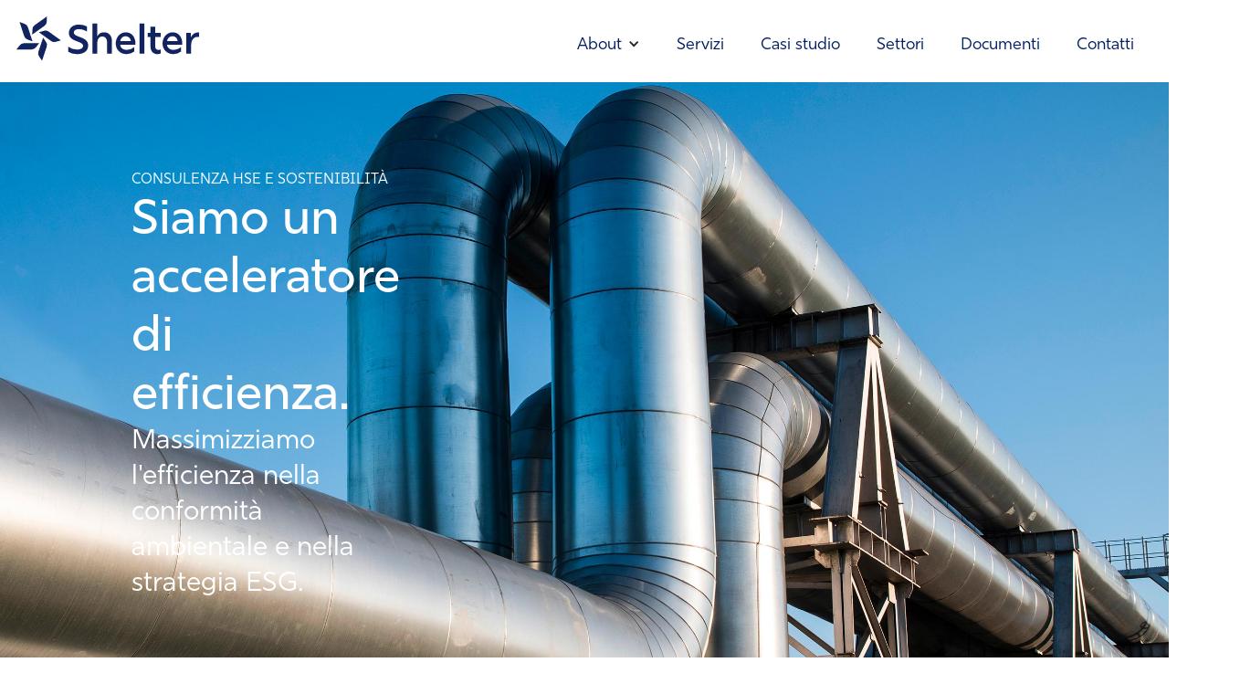

--- FILE ---
content_type: text/html
request_url: https://www.shelter-srl.com/?post_type=post&p=2106
body_size: 3880
content:
<!DOCTYPE html><!-- Last Published: Fri Jan 16 2026 17:44:52 GMT+0000 (Coordinated Universal Time) --><html data-wf-domain="www.shelter-srl.com" data-wf-page="68c7b709aaa343d0c289c08f" data-wf-site="68c7b708aaa343d0c289c045" lang="it-IT"><head><meta charset="utf-8"/><title>Shelter | Efficienza nella conformità ambientale e nella strategia ESG</title><meta content="Affianchiamo le aziende con competenze tecniche e visione strategica per massimizzare le performance, ridurre i rischi e creare valore concreto e misurabile." name="description"/><meta content="width=device-width, initial-scale=1" name="viewport"/><link href="https://cdn.prod.website-files.com/68c7b708aaa343d0c289c045/css/shelter-srl.webflow.shared.c4b0a62d0.min.css" rel="stylesheet" type="text/css" integrity="sha384-xLCmLQivkVpehpnIooMrHoaehOlYNgCox/nZB7SjW2G7VPnpYKTi0ZFvUEZI+8A4" crossorigin="anonymous"/><style>html.w-mod-js:not(.w-mod-ix3) :is([data-wf-target*='["69136bb6b0620a694b318022","854cdfc7-5445-80c8-e1b4-fc54d73ee9bc"]'], [data-wf-target*='["69136bb6b0620a694b318022","854cdfc7-5445-80c8-e1b4-fc54d73ee9bf"]']) {visibility: hidden !important;}</style><script src="https://use.typekit.net/tox8tfs.js" type="text/javascript"></script><script type="text/javascript">try{Typekit.load();}catch(e){}</script><script type="text/javascript">!function(o,c){var n=c.documentElement,t=" w-mod-";n.className+=t+"js",("ontouchstart"in o||o.DocumentTouch&&c instanceof DocumentTouch)&&(n.className+=t+"touch")}(window,document);</script><link href="https://cdn.prod.website-files.com/68c7b708aaa343d0c289c045/68c9316eba2427eeaa451e66_favicon-32x32px.jpg" rel="shortcut icon" type="image/x-icon"/><link href="https://cdn.prod.website-files.com/68c7b708aaa343d0c289c045/68c931741ec5219e067e77f7_webclip-256x256px.jpg" rel="apple-touch-icon"/><link href="https://www.shelter-srl.com" rel="canonical"/></head><body><div data-animation="default" data-collapse="medium" data-duration="800" data-easing="ease-in-out" data-easing2="ease-in-out" data-doc-height="1" role="banner" class="navbar w-nav"><section class="nav-section"><div class="navbar-container w-container"><a href="/" aria-current="page" class="brand w-nav-brand w--current"><img src="https://cdn.prod.website-files.com/68c7b708aaa343d0c289c045/68c7b88865713115fb878e73_shelter-logo.svg" loading="lazy" width="200" id="w-node-b447ba86-46cc-a11d-db49-9879b664e056-b664e053" alt="Shelter maximises efficiency in environmental compliance and ESG strategy." class="image-2"/></a><nav role="navigation" class="nav-menu w-nav-menu"><div data-hover="false" data-delay="0" class="dropdown w-dropdown"><div class="dropdown-toggle w-dropdown-toggle"><div class="w-icon-dropdown-toggle"></div><div class="menu-link">About</div></div><nav class="dropdown-list w-dropdown-list"><a href="/valori" class="menu-link w-dropdown-link">Valori</a><a href="/storia" class="menu-link w-dropdown-link">Storia</a></nav></div><a href="/servizi" class="menu-link w-nav-link">Servizi</a><a href="/casi-studio" class="menu-link w-nav-link">Casi studio</a><a href="/settori" class="menu-link w-nav-link">Settori</a><a href="/documenti" class="menu-link w-nav-link">Documenti</a><a href="/contatti" class="menu-link w-nav-link">Contatti</a></nav><div class="menu-button w-nav-button"><div class="tiny-text">MENU</div></div></div></section></div><section class="values-hero-section-copy"><div class="overlay-block"><div class="copy-hero-values"><div class="caption">Consulenza HSE e sostenibilità</div><h1 id="w-node-b4baca43-eebc-b454-4817-26e74becf1a0-c289c08f" class="right-movement-reveal">Siamo un acceleratore di efficienza.</h1><h4 class="white-text">Massimizziamo l&#x27;efficienza nella conformità ambientale e nella strategia ESG.<br/></h4></div><div class="white-overlay"></div><div class="gradient-overlay-image"></div><div class="blurry-effect"></div></div></section><section class="accelerator-section"><div class="w-layout-blockcontainer container-1120px center-align-text w-container"><div class="caption">Settori</div><div class="empty-space-18px"></div><h2 class="heading-16">Rendiamo il tuo business sostenibile.</h2><div class="empty-space-18px"></div><h4 class="heading-15">Affianchiamo le aziende con competenze tecniche e visione strategica, massimizzando le performance, riducendo i rischi e creando valore concreto.</h4><div class="empty-space-36px"></div><a href="/settori" class="link-block-button w-inline-block"><div class="blue-button">Dove operiamo</div></a></div></section><section class="section-banner-2-column gradient-violet-bkg"><div class="w-layout-blockcontainer container-1440 w-container"><div class="_2-column-grid"><div class="content-left-column"><img src="https://cdn.prod.website-files.com/68c7b708aaa343d0c289c045/690b651f43ef9dca82489911_case-study-6-1080x720.jpg" loading="lazy" width="940" sizes="(max-width: 767px) 100vw, (max-width: 991px) 727.9962768554688px, 87vw" alt="" srcset="https://cdn.prod.website-files.com/68c7b708aaa343d0c289c045/690b651f43ef9dca82489911_case-study-6-1080x720-p-500.jpg 500w, https://cdn.prod.website-files.com/68c7b708aaa343d0c289c045/690b651f43ef9dca82489911_case-study-6-1080x720-p-800.jpg 800w, https://cdn.prod.website-files.com/68c7b708aaa343d0c289c045/690b651f43ef9dca82489911_case-study-6-1080x720.jpg 1080w" class="image-banner-services"/></div><div class="content-right-column blue-bkg"><div class="caption lime-text">Servizi</div><div class="empty-space-18px"></div><h2>Trasformiamo la complessità in valore.</h2><div class="empty-space-18px"></div><p>Attraverso 5 aree di intervento, aiutiamo le organizzazioni a rendere ogni progetto possibile, sicuro e sostenibile.</p><div class="empty-space-36px"></div><a href="/servizi" class="link-block-button w-inline-block"><div class="white-button">Aree di intervento</div></a></div></div></div></section><section class="violet-section-background"><div class="w-layout-blockcontainer container-940 w-container"><div class="columns-3 w-row"><div class="w-col w-col-7"><div class="caption">Chi siamo</div><div class="empty-space-18px"></div><h2>Shelter significa rifugio.</h2><div class="empty-space-18px"></div><h4>Ed è esattamente questo che vogliamo essere per i nostri stakeholder. Un punto fermo quando il contesto si complica, una presenza solida capace di offrire supporto tecnico, chiarezza e comprensione delle esigenze.</h4><div class="empty-space-36px"></div><a href="/valori" class="link-block-button w-inline-block"><div class="blue-button">I nostri valori</div></a></div><div class="column w-col w-col-5"><img src="https://cdn.prod.website-files.com/68c7b708aaa343d0c289c045/69319cfef8c0fb7dcff9d0d7_shelter-icon-blue.svg" loading="lazy" width="250" alt="" class="image-12"/></div></div></div></section><section class="accelerator-section gradient-violet-2-bkg"><div class="w-layout-blockcontainer container-1120px center-align-text w-container"><div class="caption">Profilo sociale</div><div class="empty-space-18px"></div><h2 class="heading-16">Responsabilità sociale d’impresa.</h2><div class="empty-space-18px"></div><h4 class="heading-15">Sin dall’inizio delle nostre attività, ci impegniamo a contribuire al benessere dei nostri dipendenti oltre che dei fornitori e della comunità.</h4><div class="empty-space-36px"></div><a href="/documenti" class="link-block-button w-inline-block"><div class="blue-button">Scarica il Bilancio Sociale</div></a></div></section><section class="section-banner-2-column"><div class="w-layout-blockcontainer container-1440 w-container"><div class="_2-column-grid"><div class="content-left-column"><img src="https://cdn.prod.website-files.com/68c7b708aaa343d0c289c045/6931776d7c1ee44566dc362e_shelter-391076566-1365x910.avif" loading="lazy" width="940" sizes="(max-width: 767px) 100vw, (max-width: 991px) 727.9962768554688px, 87vw" alt="" srcset="https://cdn.prod.website-files.com/68c7b708aaa343d0c289c045/6931776d7c1ee44566dc362e_shelter-391076566-1365x910-p-500.avif 500w, https://cdn.prod.website-files.com/68c7b708aaa343d0c289c045/6931776d7c1ee44566dc362e_shelter-391076566-1365x910-p-800.avif 800w, https://cdn.prod.website-files.com/68c7b708aaa343d0c289c045/6931776d7c1ee44566dc362e_shelter-391076566-1365x910.avif 1365w" class="image-banner-services"/></div><div class="content-right-column violet-bkg"><div class="caption">Storia</div><div class="empty-space-18px"></div><h2 class="heading-21">Operiamo con successo in Italia e all&#x27;estero.</h2><div class="empty-space-18px"></div><p>Shelter nasce nel 2010 dall’ambizione condivisa di un gruppo di professionisti esperti in ambiente, salute e sicurezza.</p><div class="empty-space-36px"></div><a href="/storia" class="link-block-button w-inline-block"><div class="blue-button">Le nostre tappe</div></a></div></div></div></section><section class="footer-dark-background"><div class="w-layout-blockcontainer container-1440 w-container"><div class="grid-footer"><div class="single-block-footer"><div class="caption lime-text">Sede principale</div><div class="tiny-text white-text">Viale Gran Sasso, 13 - 20131 Milano<br/>C.F./P.IVA 07110670960<br/><a href="tel:+390249476764" class="phone-number">T: +39 02 49476764<br/>‍</a>Email: <a href="mailto:info@shelter-srl.com" class="tiny-link link-button-dark">info@shelter-srl.com<br/>‍</a>PEC: <a href="mailto:pec@pec.shelter-srl.com" class="link-button-dark">pec@pec.shelter-srl.com</a><br/></div><div class="caption lime-text">Unità locali</div><div class="tiny-text white-text">Via De’ Terribile, 4 - 72100 Brindisi<br/>Via Michele Coppino, 22 - 07100 Sassari<br/>Via Monsignor Maverna, 4 - 44122 Ferrara<br/></div></div><div class="single-block-footer"><div class="caption lime-text">Seguici</div><div class="link-button-dark"><a href="https://it.linkedin.com/company/shelter-consulting" target="_blank" class="link-button-dark">Linkedin</a><br/></div><div class="caption lime-text">Privacy e cookie</div><div><a href="/privacy-policy" class="link-button-dark">Politica Privacy</a><br/><a href="/cookie-policy" class="link-button-dark">Politica Cookie</a><br/></div><div class="tiny-text white-text">All rights reserved<br/>©Copyright 2025 Shelter S.r.l.<br/></div></div><div class="block-logo-footer"><img src="https://cdn.prod.website-files.com/68c7b708aaa343d0c289c045/69088c403b6a95cf7ccca89d_shelter-logo-white.svg" loading="lazy" width="Auto" alt="" class="image-9"/></div></div></div></section><script src="https://d3e54v103j8qbb.cloudfront.net/js/jquery-3.5.1.min.dc5e7f18c8.js?site=68c7b708aaa343d0c289c045" type="text/javascript" integrity="sha256-9/aliU8dGd2tb6OSsuzixeV4y/faTqgFtohetphbbj0=" crossorigin="anonymous"></script><script src="https://cdn.prod.website-files.com/68c7b708aaa343d0c289c045/js/webflow.schunk.778b1a6248836936.js" type="text/javascript" integrity="sha384-+tpIM6Veqdc5QhEt1HgpRk0Ox45AkmhEwvbvYnyNFoTAOfvpT8N24Odpd0mAqnW0" crossorigin="anonymous"></script><script src="https://cdn.prod.website-files.com/68c7b708aaa343d0c289c045/js/webflow.schunk.7ad496b937d46bb3.js" type="text/javascript" integrity="sha384-5i2GcpF3+AlFqch5irasNSt62wEB+VNQheXpEzFZc46ZaxmDNeHiCsZ25a8VGdfw" crossorigin="anonymous"></script><script src="https://cdn.prod.website-files.com/68c7b708aaa343d0c289c045/js/webflow.schunk.bec7a721722e4644.js" type="text/javascript" integrity="sha384-RDbJmKWEooIkIOgWGpFrUpSShKfVhu4og+P4Syn8aScQUMF3HXgpSLzaqKSW4p2/" crossorigin="anonymous"></script><script src="https://cdn.prod.website-files.com/68c7b708aaa343d0c289c045/js/webflow.9202d13b.e6874f5c87d6070f.js" type="text/javascript" integrity="sha384-/z6Y4/+OYLA5GtA+FKyZLqx0obYzaZSd/n2tJCfT/kHNt7qz0GUqnmgky0AqDOU1" crossorigin="anonymous"></script><script src="https://cdn.prod.website-files.com/gsap/3.14.2/gsap.min.js" type="text/javascript"></script><script src="https://cdn.prod.website-files.com/gsap/3.14.2/SplitText.min.js" type="text/javascript"></script></body></html>

--- FILE ---
content_type: text/css
request_url: https://cdn.prod.website-files.com/68c7b708aaa343d0c289c045/css/shelter-srl.webflow.shared.c4b0a62d0.min.css
body_size: 14903
content:
html{-webkit-text-size-adjust:100%;-ms-text-size-adjust:100%;font-family:sans-serif}body{margin:0}article,aside,details,figcaption,figure,footer,header,hgroup,main,menu,nav,section,summary{display:block}audio,canvas,progress,video{vertical-align:baseline;display:inline-block}audio:not([controls]){height:0;display:none}[hidden],template{display:none}a{background-color:#0000}a:active,a:hover{outline:0}abbr[title]{border-bottom:1px dotted}b,strong{font-weight:700}dfn{font-style:italic}h1{margin:.67em 0;font-size:2em}mark{color:#000;background:#ff0}small{font-size:80%}sub,sup{vertical-align:baseline;font-size:75%;line-height:0;position:relative}sup{top:-.5em}sub{bottom:-.25em}img{border:0}svg:not(:root){overflow:hidden}hr{box-sizing:content-box;height:0}pre{overflow:auto}code,kbd,pre,samp{font-family:monospace;font-size:1em}button,input,optgroup,select,textarea{color:inherit;font:inherit;margin:0}button{overflow:visible}button,select{text-transform:none}button,html input[type=button],input[type=reset]{-webkit-appearance:button;cursor:pointer}button[disabled],html input[disabled]{cursor:default}button::-moz-focus-inner,input::-moz-focus-inner{border:0;padding:0}input{line-height:normal}input[type=checkbox],input[type=radio]{box-sizing:border-box;padding:0}input[type=number]::-webkit-inner-spin-button,input[type=number]::-webkit-outer-spin-button{height:auto}input[type=search]{-webkit-appearance:none}input[type=search]::-webkit-search-cancel-button,input[type=search]::-webkit-search-decoration{-webkit-appearance:none}legend{border:0;padding:0}textarea{overflow:auto}optgroup{font-weight:700}table{border-collapse:collapse;border-spacing:0}td,th{padding:0}@font-face{font-family:webflow-icons;src:url([data-uri])format("truetype");font-weight:400;font-style:normal}[class^=w-icon-],[class*=\ w-icon-]{speak:none;font-variant:normal;text-transform:none;-webkit-font-smoothing:antialiased;-moz-osx-font-smoothing:grayscale;font-style:normal;font-weight:400;line-height:1;font-family:webflow-icons!important}.w-icon-slider-right:before{content:""}.w-icon-slider-left:before{content:""}.w-icon-nav-menu:before{content:""}.w-icon-arrow-down:before,.w-icon-dropdown-toggle:before{content:""}.w-icon-file-upload-remove:before{content:""}.w-icon-file-upload-icon:before{content:""}*{box-sizing:border-box}html{height:100%}body{color:#333;background-color:#fff;min-height:100%;margin:0;font-family:Arial,sans-serif;font-size:14px;line-height:20px}img{vertical-align:middle;max-width:100%;display:inline-block}html.w-mod-touch *{background-attachment:scroll!important}.w-block{display:block}.w-inline-block{max-width:100%;display:inline-block}.w-clearfix:before,.w-clearfix:after{content:" ";grid-area:1/1/2/2;display:table}.w-clearfix:after{clear:both}.w-hidden{display:none}.w-button{color:#fff;line-height:inherit;cursor:pointer;background-color:#3898ec;border:0;border-radius:0;padding:9px 15px;text-decoration:none;display:inline-block}input.w-button{-webkit-appearance:button}html[data-w-dynpage] [data-w-cloak]{color:#0000!important}.w-code-block{margin:unset}pre.w-code-block code{all:inherit}.w-optimization{display:contents}.w-webflow-badge,.w-webflow-badge>img{box-sizing:unset;width:unset;height:unset;max-height:unset;max-width:unset;min-height:unset;min-width:unset;margin:unset;padding:unset;float:unset;clear:unset;border:unset;border-radius:unset;background:unset;background-image:unset;background-position:unset;background-size:unset;background-repeat:unset;background-origin:unset;background-clip:unset;background-attachment:unset;background-color:unset;box-shadow:unset;transform:unset;direction:unset;font-family:unset;font-weight:unset;color:unset;font-size:unset;line-height:unset;font-style:unset;font-variant:unset;text-align:unset;letter-spacing:unset;-webkit-text-decoration:unset;text-decoration:unset;text-indent:unset;text-transform:unset;list-style-type:unset;text-shadow:unset;vertical-align:unset;cursor:unset;white-space:unset;word-break:unset;word-spacing:unset;word-wrap:unset;transition:unset}.w-webflow-badge{white-space:nowrap;cursor:pointer;box-shadow:0 0 0 1px #0000001a,0 1px 3px #0000001a;visibility:visible!important;opacity:1!important;z-index:2147483647!important;color:#aaadb0!important;overflow:unset!important;background-color:#fff!important;border-radius:3px!important;width:auto!important;height:auto!important;margin:0!important;padding:6px!important;font-size:12px!important;line-height:14px!important;text-decoration:none!important;display:inline-block!important;position:fixed!important;inset:auto 12px 12px auto!important;transform:none!important}.w-webflow-badge>img{position:unset;visibility:unset!important;opacity:1!important;vertical-align:middle!important;display:inline-block!important}h1,h2,h3,h4,h5,h6{margin-bottom:10px;font-weight:700}h1{margin-top:20px;font-size:38px;line-height:44px}h2{margin-top:20px;font-size:32px;line-height:36px}h3{margin-top:20px;font-size:24px;line-height:30px}h4{margin-top:10px;font-size:18px;line-height:24px}h5{margin-top:10px;font-size:14px;line-height:20px}h6{margin-top:10px;font-size:12px;line-height:18px}p{margin-top:0;margin-bottom:10px}blockquote{border-left:5px solid #e2e2e2;margin:0 0 10px;padding:10px 20px;font-size:18px;line-height:22px}figure{margin:0 0 10px}figcaption{text-align:center;margin-top:5px}ul,ol{margin-top:0;margin-bottom:10px;padding-left:40px}.w-list-unstyled{padding-left:0;list-style:none}.w-embed:before,.w-embed:after{content:" ";grid-area:1/1/2/2;display:table}.w-embed:after{clear:both}.w-video{width:100%;padding:0;position:relative}.w-video iframe,.w-video object,.w-video embed{border:none;width:100%;height:100%;position:absolute;top:0;left:0}fieldset{border:0;margin:0;padding:0}button,[type=button],[type=reset]{cursor:pointer;-webkit-appearance:button;border:0}.w-form{margin:0 0 15px}.w-form-done{text-align:center;background-color:#ddd;padding:20px;display:none}.w-form-fail{background-color:#ffdede;margin-top:10px;padding:10px;display:none}label{margin-bottom:5px;font-weight:700;display:block}.w-input,.w-select{color:#333;vertical-align:middle;background-color:#fff;border:1px solid #ccc;width:100%;height:38px;margin-bottom:10px;padding:8px 12px;font-size:14px;line-height:1.42857;display:block}.w-input::placeholder,.w-select::placeholder{color:#999}.w-input:focus,.w-select:focus{border-color:#3898ec;outline:0}.w-input[disabled],.w-select[disabled],.w-input[readonly],.w-select[readonly],fieldset[disabled] .w-input,fieldset[disabled] .w-select{cursor:not-allowed}.w-input[disabled]:not(.w-input-disabled),.w-select[disabled]:not(.w-input-disabled),.w-input[readonly],.w-select[readonly],fieldset[disabled]:not(.w-input-disabled) .w-input,fieldset[disabled]:not(.w-input-disabled) .w-select{background-color:#eee}textarea.w-input,textarea.w-select{height:auto}.w-select{background-color:#f3f3f3}.w-select[multiple]{height:auto}.w-form-label{cursor:pointer;margin-bottom:0;font-weight:400;display:inline-block}.w-radio{margin-bottom:5px;padding-left:20px;display:block}.w-radio:before,.w-radio:after{content:" ";grid-area:1/1/2/2;display:table}.w-radio:after{clear:both}.w-radio-input{float:left;margin:3px 0 0 -20px;line-height:normal}.w-file-upload{margin-bottom:10px;display:block}.w-file-upload-input{opacity:0;z-index:-100;width:.1px;height:.1px;position:absolute;overflow:hidden}.w-file-upload-default,.w-file-upload-uploading,.w-file-upload-success{color:#333;display:inline-block}.w-file-upload-error{margin-top:10px;display:block}.w-file-upload-default.w-hidden,.w-file-upload-uploading.w-hidden,.w-file-upload-error.w-hidden,.w-file-upload-success.w-hidden{display:none}.w-file-upload-uploading-btn{cursor:pointer;background-color:#fafafa;border:1px solid #ccc;margin:0;padding:8px 12px;font-size:14px;font-weight:400;display:flex}.w-file-upload-file{background-color:#fafafa;border:1px solid #ccc;flex-grow:1;justify-content:space-between;margin:0;padding:8px 9px 8px 11px;display:flex}.w-file-upload-file-name{font-size:14px;font-weight:400;display:block}.w-file-remove-link{cursor:pointer;width:auto;height:auto;margin-top:3px;margin-left:10px;padding:3px;display:block}.w-icon-file-upload-remove{margin:auto;font-size:10px}.w-file-upload-error-msg{color:#ea384c;padding:2px 0;display:inline-block}.w-file-upload-info{padding:0 12px;line-height:38px;display:inline-block}.w-file-upload-label{cursor:pointer;background-color:#fafafa;border:1px solid #ccc;margin:0;padding:8px 12px;font-size:14px;font-weight:400;display:inline-block}.w-icon-file-upload-icon,.w-icon-file-upload-uploading{width:20px;margin-right:8px;display:inline-block}.w-icon-file-upload-uploading{height:20px}.w-container{max-width:940px;margin-left:auto;margin-right:auto}.w-container:before,.w-container:after{content:" ";grid-area:1/1/2/2;display:table}.w-container:after{clear:both}.w-container .w-row{margin-left:-10px;margin-right:-10px}.w-row:before,.w-row:after{content:" ";grid-area:1/1/2/2;display:table}.w-row:after{clear:both}.w-row .w-row{margin-left:0;margin-right:0}.w-col{float:left;width:100%;min-height:1px;padding-left:10px;padding-right:10px;position:relative}.w-col .w-col{padding-left:0;padding-right:0}.w-col-1{width:8.33333%}.w-col-2{width:16.6667%}.w-col-3{width:25%}.w-col-4{width:33.3333%}.w-col-5{width:41.6667%}.w-col-6{width:50%}.w-col-7{width:58.3333%}.w-col-8{width:66.6667%}.w-col-9{width:75%}.w-col-10{width:83.3333%}.w-col-11{width:91.6667%}.w-col-12{width:100%}.w-hidden-main{display:none!important}@media screen and (max-width:991px){.w-container{max-width:728px}.w-hidden-main{display:inherit!important}.w-hidden-medium{display:none!important}.w-col-medium-1{width:8.33333%}.w-col-medium-2{width:16.6667%}.w-col-medium-3{width:25%}.w-col-medium-4{width:33.3333%}.w-col-medium-5{width:41.6667%}.w-col-medium-6{width:50%}.w-col-medium-7{width:58.3333%}.w-col-medium-8{width:66.6667%}.w-col-medium-9{width:75%}.w-col-medium-10{width:83.3333%}.w-col-medium-11{width:91.6667%}.w-col-medium-12{width:100%}.w-col-stack{width:100%;left:auto;right:auto}}@media screen and (max-width:767px){.w-hidden-main,.w-hidden-medium{display:inherit!important}.w-hidden-small{display:none!important}.w-row,.w-container .w-row{margin-left:0;margin-right:0}.w-col{width:100%;left:auto;right:auto}.w-col-small-1{width:8.33333%}.w-col-small-2{width:16.6667%}.w-col-small-3{width:25%}.w-col-small-4{width:33.3333%}.w-col-small-5{width:41.6667%}.w-col-small-6{width:50%}.w-col-small-7{width:58.3333%}.w-col-small-8{width:66.6667%}.w-col-small-9{width:75%}.w-col-small-10{width:83.3333%}.w-col-small-11{width:91.6667%}.w-col-small-12{width:100%}}@media screen and (max-width:479px){.w-container{max-width:none}.w-hidden-main,.w-hidden-medium,.w-hidden-small{display:inherit!important}.w-hidden-tiny{display:none!important}.w-col{width:100%}.w-col-tiny-1{width:8.33333%}.w-col-tiny-2{width:16.6667%}.w-col-tiny-3{width:25%}.w-col-tiny-4{width:33.3333%}.w-col-tiny-5{width:41.6667%}.w-col-tiny-6{width:50%}.w-col-tiny-7{width:58.3333%}.w-col-tiny-8{width:66.6667%}.w-col-tiny-9{width:75%}.w-col-tiny-10{width:83.3333%}.w-col-tiny-11{width:91.6667%}.w-col-tiny-12{width:100%}}.w-widget{position:relative}.w-widget-map{width:100%;height:400px}.w-widget-map label{width:auto;display:inline}.w-widget-map img{max-width:inherit}.w-widget-map .gm-style-iw{text-align:center}.w-widget-map .gm-style-iw>button{display:none!important}.w-widget-twitter{overflow:hidden}.w-widget-twitter-count-shim{vertical-align:top;text-align:center;background:#fff;border:1px solid #758696;border-radius:3px;width:28px;height:20px;display:inline-block;position:relative}.w-widget-twitter-count-shim *{pointer-events:none;-webkit-user-select:none;user-select:none}.w-widget-twitter-count-shim .w-widget-twitter-count-inner{text-align:center;color:#999;font-family:serif;font-size:15px;line-height:12px;position:relative}.w-widget-twitter-count-shim .w-widget-twitter-count-clear{display:block;position:relative}.w-widget-twitter-count-shim.w--large{width:36px;height:28px}.w-widget-twitter-count-shim.w--large .w-widget-twitter-count-inner{font-size:18px;line-height:18px}.w-widget-twitter-count-shim:not(.w--vertical){margin-left:5px;margin-right:8px}.w-widget-twitter-count-shim:not(.w--vertical).w--large{margin-left:6px}.w-widget-twitter-count-shim:not(.w--vertical):before,.w-widget-twitter-count-shim:not(.w--vertical):after{content:" ";pointer-events:none;border:solid #0000;width:0;height:0;position:absolute;top:50%;left:0}.w-widget-twitter-count-shim:not(.w--vertical):before{border-width:4px;border-color:#75869600 #5d6c7b #75869600 #75869600;margin-top:-4px;margin-left:-9px}.w-widget-twitter-count-shim:not(.w--vertical).w--large:before{border-width:5px;margin-top:-5px;margin-left:-10px}.w-widget-twitter-count-shim:not(.w--vertical):after{border-width:4px;border-color:#fff0 #fff #fff0 #fff0;margin-top:-4px;margin-left:-8px}.w-widget-twitter-count-shim:not(.w--vertical).w--large:after{border-width:5px;margin-top:-5px;margin-left:-9px}.w-widget-twitter-count-shim.w--vertical{width:61px;height:33px;margin-bottom:8px}.w-widget-twitter-count-shim.w--vertical:before,.w-widget-twitter-count-shim.w--vertical:after{content:" ";pointer-events:none;border:solid #0000;width:0;height:0;position:absolute;top:100%;left:50%}.w-widget-twitter-count-shim.w--vertical:before{border-width:5px;border-color:#5d6c7b #75869600 #75869600;margin-left:-5px}.w-widget-twitter-count-shim.w--vertical:after{border-width:4px;border-color:#fff #fff0 #fff0;margin-left:-4px}.w-widget-twitter-count-shim.w--vertical .w-widget-twitter-count-inner{font-size:18px;line-height:22px}.w-widget-twitter-count-shim.w--vertical.w--large{width:76px}.w-background-video{color:#fff;height:500px;position:relative;overflow:hidden}.w-background-video>video{object-fit:cover;z-index:-100;background-position:50%;background-size:cover;width:100%;height:100%;margin:auto;position:absolute;inset:-100%}.w-background-video>video::-webkit-media-controls-start-playback-button{-webkit-appearance:none;display:none!important}.w-background-video--control{background-color:#0000;padding:0;position:absolute;bottom:1em;right:1em}.w-background-video--control>[hidden]{display:none!important}.w-slider{text-align:center;clear:both;-webkit-tap-highlight-color:#0000;tap-highlight-color:#0000;background:#ddd;height:300px;position:relative}.w-slider-mask{z-index:1;white-space:nowrap;height:100%;display:block;position:relative;left:0;right:0;overflow:hidden}.w-slide{vertical-align:top;white-space:normal;text-align:left;width:100%;height:100%;display:inline-block;position:relative}.w-slider-nav{z-index:2;text-align:center;-webkit-tap-highlight-color:#0000;tap-highlight-color:#0000;height:40px;margin:auto;padding-top:10px;position:absolute;inset:auto 0 0}.w-slider-nav.w-round>div{border-radius:100%}.w-slider-nav.w-num>div{font-size:inherit;line-height:inherit;width:auto;height:auto;padding:.2em .5em}.w-slider-nav.w-shadow>div{box-shadow:0 0 3px #3336}.w-slider-nav-invert{color:#fff}.w-slider-nav-invert>div{background-color:#2226}.w-slider-nav-invert>div.w-active{background-color:#222}.w-slider-dot{cursor:pointer;background-color:#fff6;width:1em;height:1em;margin:0 3px .5em;transition:background-color .1s,color .1s;display:inline-block;position:relative}.w-slider-dot.w-active{background-color:#fff}.w-slider-dot:focus{outline:none;box-shadow:0 0 0 2px #fff}.w-slider-dot:focus.w-active{box-shadow:none}.w-slider-arrow-left,.w-slider-arrow-right{cursor:pointer;color:#fff;-webkit-tap-highlight-color:#0000;tap-highlight-color:#0000;-webkit-user-select:none;user-select:none;width:80px;margin:auto;font-size:40px;position:absolute;inset:0;overflow:hidden}.w-slider-arrow-left [class^=w-icon-],.w-slider-arrow-right [class^=w-icon-],.w-slider-arrow-left [class*=\ w-icon-],.w-slider-arrow-right [class*=\ w-icon-]{position:absolute}.w-slider-arrow-left:focus,.w-slider-arrow-right:focus{outline:0}.w-slider-arrow-left{z-index:3;right:auto}.w-slider-arrow-right{z-index:4;left:auto}.w-icon-slider-left,.w-icon-slider-right{width:1em;height:1em;margin:auto;inset:0}.w-slider-aria-label{clip:rect(0 0 0 0);border:0;width:1px;height:1px;margin:-1px;padding:0;position:absolute;overflow:hidden}.w-slider-force-show{display:block!important}.w-dropdown{text-align:left;z-index:900;margin-left:auto;margin-right:auto;display:inline-block;position:relative}.w-dropdown-btn,.w-dropdown-toggle,.w-dropdown-link{vertical-align:top;color:#222;text-align:left;white-space:nowrap;margin-left:auto;margin-right:auto;padding:20px;text-decoration:none;position:relative}.w-dropdown-toggle{-webkit-user-select:none;user-select:none;cursor:pointer;padding-right:40px;display:inline-block}.w-dropdown-toggle:focus{outline:0}.w-icon-dropdown-toggle{width:1em;height:1em;margin:auto 20px auto auto;position:absolute;top:0;bottom:0;right:0}.w-dropdown-list{background:#ddd;min-width:100%;display:none;position:absolute}.w-dropdown-list.w--open{display:block}.w-dropdown-link{color:#222;padding:10px 20px;display:block}.w-dropdown-link.w--current{color:#0082f3}.w-dropdown-link:focus{outline:0}@media screen and (max-width:767px){.w-nav-brand{padding-left:10px}}.w-lightbox-backdrop{cursor:auto;letter-spacing:normal;text-indent:0;text-shadow:none;text-transform:none;visibility:visible;white-space:normal;word-break:normal;word-spacing:normal;word-wrap:normal;color:#fff;text-align:center;z-index:2000;opacity:0;-webkit-user-select:none;-moz-user-select:none;-webkit-tap-highlight-color:transparent;background:#000000e6;outline:0;font-family:Helvetica Neue,Helvetica,Ubuntu,Segoe UI,Verdana,sans-serif;font-size:17px;font-style:normal;font-weight:300;line-height:1.2;list-style:disc;position:fixed;inset:0;-webkit-transform:translate(0)}.w-lightbox-backdrop,.w-lightbox-container{-webkit-overflow-scrolling:touch;height:100%;overflow:auto}.w-lightbox-content{height:100vh;position:relative;overflow:hidden}.w-lightbox-view{opacity:0;width:100vw;height:100vh;position:absolute}.w-lightbox-view:before{content:"";height:100vh}.w-lightbox-group,.w-lightbox-group .w-lightbox-view,.w-lightbox-group .w-lightbox-view:before{height:86vh}.w-lightbox-frame,.w-lightbox-view:before{vertical-align:middle;display:inline-block}.w-lightbox-figure{margin:0;position:relative}.w-lightbox-group .w-lightbox-figure{cursor:pointer}.w-lightbox-img{width:auto;max-width:none;height:auto}.w-lightbox-image{float:none;max-width:100vw;max-height:100vh;display:block}.w-lightbox-group .w-lightbox-image{max-height:86vh}.w-lightbox-caption{text-align:left;text-overflow:ellipsis;white-space:nowrap;background:#0006;padding:.5em 1em;position:absolute;bottom:0;left:0;right:0;overflow:hidden}.w-lightbox-embed{width:100%;height:100%;position:absolute;inset:0}.w-lightbox-control{cursor:pointer;background-position:50%;background-repeat:no-repeat;background-size:24px;width:4em;transition:all .3s;position:absolute;top:0}.w-lightbox-left{background-image:url([data-uri]);display:none;bottom:0;left:0}.w-lightbox-right{background-image:url([data-uri]);display:none;bottom:0;right:0}.w-lightbox-close{background-image:url([data-uri]);background-size:18px;height:2.6em;right:0}.w-lightbox-strip{white-space:nowrap;padding:0 1vh;line-height:0;position:absolute;bottom:0;left:0;right:0;overflow:auto hidden}.w-lightbox-item{box-sizing:content-box;cursor:pointer;width:10vh;padding:2vh 1vh;display:inline-block;-webkit-transform:translate(0,0)}.w-lightbox-active{opacity:.3}.w-lightbox-thumbnail{background:#222;height:10vh;position:relative;overflow:hidden}.w-lightbox-thumbnail-image{position:absolute;top:0;left:0}.w-lightbox-thumbnail .w-lightbox-tall{width:100%;top:50%;transform:translateY(-50%)}.w-lightbox-thumbnail .w-lightbox-wide{height:100%;left:50%;transform:translate(-50%)}.w-lightbox-spinner{box-sizing:border-box;border:5px solid #0006;border-radius:50%;width:40px;height:40px;margin-top:-20px;margin-left:-20px;animation:.8s linear infinite spin;position:absolute;top:50%;left:50%}.w-lightbox-spinner:after{content:"";border:3px solid #0000;border-bottom-color:#fff;border-radius:50%;position:absolute;inset:-4px}.w-lightbox-hide{display:none}.w-lightbox-noscroll{overflow:hidden}@media (min-width:768px){.w-lightbox-content{height:96vh;margin-top:2vh}.w-lightbox-view,.w-lightbox-view:before{height:96vh}.w-lightbox-group,.w-lightbox-group .w-lightbox-view,.w-lightbox-group .w-lightbox-view:before{height:84vh}.w-lightbox-image{max-width:96vw;max-height:96vh}.w-lightbox-group .w-lightbox-image{max-width:82.3vw;max-height:84vh}.w-lightbox-left,.w-lightbox-right{opacity:.5;display:block}.w-lightbox-close{opacity:.8}.w-lightbox-control:hover{opacity:1}}.w-lightbox-inactive,.w-lightbox-inactive:hover{opacity:0}.w-richtext:before,.w-richtext:after{content:" ";grid-area:1/1/2/2;display:table}.w-richtext:after{clear:both}.w-richtext[contenteditable=true]:before,.w-richtext[contenteditable=true]:after{white-space:initial}.w-richtext ol,.w-richtext ul{overflow:hidden}.w-richtext .w-richtext-figure-selected.w-richtext-figure-type-video div:after,.w-richtext .w-richtext-figure-selected[data-rt-type=video] div:after,.w-richtext .w-richtext-figure-selected.w-richtext-figure-type-image div,.w-richtext .w-richtext-figure-selected[data-rt-type=image] div{outline:2px solid #2895f7}.w-richtext figure.w-richtext-figure-type-video>div:after,.w-richtext figure[data-rt-type=video]>div:after{content:"";display:none;position:absolute;inset:0}.w-richtext figure{max-width:60%;position:relative}.w-richtext figure>div:before{cursor:default!important}.w-richtext figure img{width:100%}.w-richtext figure figcaption.w-richtext-figcaption-placeholder{opacity:.6}.w-richtext figure div{color:#0000;font-size:0}.w-richtext figure.w-richtext-figure-type-image,.w-richtext figure[data-rt-type=image]{display:table}.w-richtext figure.w-richtext-figure-type-image>div,.w-richtext figure[data-rt-type=image]>div{display:inline-block}.w-richtext figure.w-richtext-figure-type-image>figcaption,.w-richtext figure[data-rt-type=image]>figcaption{caption-side:bottom;display:table-caption}.w-richtext figure.w-richtext-figure-type-video,.w-richtext figure[data-rt-type=video]{width:60%;height:0}.w-richtext figure.w-richtext-figure-type-video iframe,.w-richtext figure[data-rt-type=video] iframe{width:100%;height:100%;position:absolute;top:0;left:0}.w-richtext figure.w-richtext-figure-type-video>div,.w-richtext figure[data-rt-type=video]>div{width:100%}.w-richtext figure.w-richtext-align-center{clear:both;margin-left:auto;margin-right:auto}.w-richtext figure.w-richtext-align-center.w-richtext-figure-type-image>div,.w-richtext figure.w-richtext-align-center[data-rt-type=image]>div{max-width:100%}.w-richtext figure.w-richtext-align-normal{clear:both}.w-richtext figure.w-richtext-align-fullwidth{text-align:center;clear:both;width:100%;max-width:100%;margin-left:auto;margin-right:auto;display:block}.w-richtext figure.w-richtext-align-fullwidth>div{padding-bottom:inherit;display:inline-block}.w-richtext figure.w-richtext-align-fullwidth>figcaption{display:block}.w-richtext figure.w-richtext-align-floatleft{float:left;clear:none;margin-right:15px}.w-richtext figure.w-richtext-align-floatright{float:right;clear:none;margin-left:15px}.w-nav{z-index:1000;background:#ddd;position:relative}.w-nav:before,.w-nav:after{content:" ";grid-area:1/1/2/2;display:table}.w-nav:after{clear:both}.w-nav-brand{float:left;color:#333;text-decoration:none;position:relative}.w-nav-link{vertical-align:top;color:#222;text-align:left;margin-left:auto;margin-right:auto;padding:20px;text-decoration:none;display:inline-block;position:relative}.w-nav-link.w--current{color:#0082f3}.w-nav-menu{float:right;position:relative}[data-nav-menu-open]{text-align:center;background:#c8c8c8;min-width:200px;position:absolute;top:100%;left:0;right:0;overflow:visible;display:block!important}.w--nav-link-open{display:block;position:relative}.w-nav-overlay{width:100%;display:none;position:absolute;top:100%;left:0;right:0;overflow:hidden}.w-nav-overlay [data-nav-menu-open]{top:0}.w-nav[data-animation=over-left] .w-nav-overlay{width:auto}.w-nav[data-animation=over-left] .w-nav-overlay,.w-nav[data-animation=over-left] [data-nav-menu-open]{z-index:1;top:0;right:auto}.w-nav[data-animation=over-right] .w-nav-overlay{width:auto}.w-nav[data-animation=over-right] .w-nav-overlay,.w-nav[data-animation=over-right] [data-nav-menu-open]{z-index:1;top:0;left:auto}.w-nav-button{float:right;cursor:pointer;-webkit-tap-highlight-color:#0000;tap-highlight-color:#0000;-webkit-user-select:none;user-select:none;padding:18px;font-size:24px;display:none;position:relative}.w-nav-button:focus{outline:0}.w-nav-button.w--open{color:#fff;background-color:#c8c8c8}.w-nav[data-collapse=all] .w-nav-menu{display:none}.w-nav[data-collapse=all] .w-nav-button,.w--nav-dropdown-open,.w--nav-dropdown-toggle-open{display:block}.w--nav-dropdown-list-open{position:static}@media screen and (max-width:991px){.w-nav[data-collapse=medium] .w-nav-menu{display:none}.w-nav[data-collapse=medium] .w-nav-button{display:block}}@media screen and (max-width:767px){.w-nav[data-collapse=small] .w-nav-menu{display:none}.w-nav[data-collapse=small] .w-nav-button{display:block}.w-nav-brand{padding-left:10px}}@media screen and (max-width:479px){.w-nav[data-collapse=tiny] .w-nav-menu{display:none}.w-nav[data-collapse=tiny] .w-nav-button{display:block}}.w-tabs{position:relative}.w-tabs:before,.w-tabs:after{content:" ";grid-area:1/1/2/2;display:table}.w-tabs:after{clear:both}.w-tab-menu{position:relative}.w-tab-link{vertical-align:top;text-align:left;cursor:pointer;color:#222;background-color:#ddd;padding:9px 30px;text-decoration:none;display:inline-block;position:relative}.w-tab-link.w--current{background-color:#c8c8c8}.w-tab-link:focus{outline:0}.w-tab-content{display:block;position:relative;overflow:hidden}.w-tab-pane{display:none;position:relative}.w--tab-active{display:block}@media screen and (max-width:479px){.w-tab-link{display:block}}.w-ix-emptyfix:after{content:""}@keyframes spin{0%{transform:rotate(0)}to{transform:rotate(360deg)}}.w-dyn-empty{background-color:#ddd;padding:10px}.w-dyn-hide,.w-dyn-bind-empty,.w-condition-invisible{display:none!important}.wf-layout-layout{display:grid}:root{--colors--blue:#001e61;--typography-sizes-reduction--h1:54px;--line-spacing-120:120%;--typography-sizes-reduction--h2:46px;--typography-sizes-reduction--h3:26px;--typography-sizes-reduction--h4:30px;--typography-sizes-reduction--paragraph:18px;--h6:22px;--typography-sizes-reduction--paragraph-height:1.4em;--colors--white:white;--typography-sizes-reduction--p\<deleted\|variable-c05a034d-e147-d431-3321-0a18f22fc042\>:21px;--typography-sizes-reduction--tiny-text:16px;--colors--violet:#a2abf5;--colors--blue-80\<deleted\|variable-df6975a6-3e03-8983-ae6d-98b1e1de78ca\>:#3f4f7f;--colors--violet-50:#d1d6ef;--typography-sizes-reduction--menu-link:18px;--light-blue:#f5f6fb;--letter-spacing-2px:2px;--colors--violet-shelter-55:#cad1f0;--typography-sizes-reduction--tag:14px;--typography-sizes-reduction--caption:16px;--colors--lime:#c9e217;--colors--violet-shelter-70:#bcc5ec;--colors--violet-shelter-40:#d8ddf4;--typography-sizes-reduction--tiny-text-table:18px;--typography-sizes-reduction--big-percent-table:60px;--colors--violet-shelter-85:#adb9e8;--colors--violet-shelter-25:#e6e9f8;--big-text:90px;--colors--violet-grey-25:#f3f4f9;--colors--violet-grey-50:#e6e8f3;--colors--blue-75:#495786;--colors--blue-50:#858fae;--colors--blue-25:#c2c7d6;--colors--violet-grey:#c9cfe8;--colors--violet-grey-75:#daddee;--colors--violet-75:#bbc2e8;--line-spacing:130%;--black:#000;--colors--violet-25:#e8ebf7;--typography-sizes-reduction--h5:22px}.w-layout-blockcontainer{max-width:940px;margin-left:auto;margin-right:auto;display:block}.w-layout-layout{grid-row-gap:20px;grid-column-gap:20px;grid-auto-columns:1fr;justify-content:center;padding:20px}.w-layout-cell{flex-direction:column;justify-content:flex-start;align-items:flex-start;display:flex}.w-checkbox{margin-bottom:5px;padding-left:20px;display:block}.w-checkbox:before{content:" ";grid-area:1/1/2/2;display:table}.w-checkbox:after{content:" ";clear:both;grid-area:1/1/2/2;display:table}.w-checkbox-input{float:left;margin:4px 0 0 -20px;line-height:normal}.w-checkbox-input--inputType-custom{border:1px solid #ccc;border-radius:2px;width:12px;height:12px}.w-checkbox-input--inputType-custom.w--redirected-checked{background-color:#3898ec;background-image:url(https://d3e54v103j8qbb.cloudfront.net/static/custom-checkbox-checkmark.589d534424.svg);background-position:50%;background-repeat:no-repeat;background-size:cover;border-color:#3898ec}.w-checkbox-input--inputType-custom.w--redirected-focus{box-shadow:0 0 3px 1px #3898ec}@media screen and (max-width:991px){.w-layout-blockcontainer{max-width:728px}}@media screen and (max-width:767px){.w-layout-blockcontainer{max-width:none}}body{color:var(--colors--blue);--colors--blue:#001e61;--typography-sizes-reduction--h1:54px;--line-spacing-120:120%;--typography-sizes-reduction--h2:46px;--typography-sizes-reduction--h3:26px;--typography-sizes-reduction--h4:30px;--typography-sizes-reduction--paragraph:18px;--h6:22px;--typography-sizes-reduction--paragraph-height:1.4em;--colors--white:white;--typography-sizes-reduction--p\<deleted\|variable-c05a034d-e147-d431-3321-0a18f22fc042\>:21px;--typography-sizes-reduction--tiny-text:16px;--colors--violet:#a2abf5;--colors--blue-80\<deleted\|variable-df6975a6-3e03-8983-ae6d-98b1e1de78ca\>:#3f4f7f;--colors--violet-50:#d1d6ef;--typography-sizes-reduction--menu-link:18px;--light-blue:#f5f6fb;--letter-spacing-2px:2px;--colors--violet-shelter-55:#cad1f0;--typography-sizes-reduction--tag:14px;--typography-sizes-reduction--caption:16px;--colors--lime:#c9e217;--colors--violet-shelter-70:#bcc5ec;--colors--violet-shelter-40:#d8ddf4;--typography-sizes-reduction--tiny-text-table:18px;--typography-sizes-reduction--big-percent-table:60px;--colors--violet-shelter-85:#adb9e8;--colors--violet-shelter-25:#e6e9f8;--big-text:90px;--colors--violet-grey-25:#f3f4f9;--colors--violet-grey-50:#e6e8f3;--colors--blue-75:#495786;--colors--blue-50:#858fae;--colors--blue-25:#c2c7d6;--colors--violet-grey:#c9cfe8;--colors--violet-grey-75:#daddee;--colors--violet-75:#bbc2e8;--line-spacing:130%;--black:#000;--colors--violet-25:#e8ebf7;--typography-sizes-reduction--h5:22px;font-family:rig-sans,sans-serif;font-weight:400}h1{font-size:var(--typography-sizes-reduction--h1);line-height:var(--line-spacing-120);margin-top:0;margin-bottom:0;font-weight:500}h2{font-family:rig-sans,sans-serif;font-size:var(--typography-sizes-reduction--h2);margin-top:0;margin-bottom:0;font-weight:500;line-height:130%}h3{font-family:rig-sans,sans-serif;font-size:var(--typography-sizes-reduction--h3);margin-top:0;margin-bottom:0;font-weight:400;line-height:130%}h4{color:var(--colors--blue);font-family:rig-sans,sans-serif;font-size:var(--typography-sizes-reduction--h4);margin-top:0;margin-bottom:0;font-weight:400;line-height:130%}h5{font-family:rig-sans,sans-serif;font-size:var(--typography-sizes-reduction--paragraph);margin-top:0;margin-bottom:0;font-weight:400;line-height:130%}h6{font-size:var(--h6);line-height:var(--typography-sizes-reduction--paragraph-height);text-transform:uppercase;margin-top:10px;margin-bottom:10px;font-weight:400}p{font-size:var(--typography-sizes-reduction--paragraph);line-height:var(--typography-sizes-reduction--paragraph-height)}a{color:var(--colors--white);text-decoration:none}.heading-3{margin-top:0;margin-bottom:36px}.text-block{font-size:var(--typography-sizes-reduction--p\<deleted\|variable-c05a034d-e147-d431-3321-0a18f22fc042\>);margin-top:0;margin-bottom:0;padding-bottom:36px;display:block;position:static}.tiny-text{color:var(--colors--blue);font-size:var(--typography-sizes-reduction--tiny-text);line-height:var(--typography-sizes-reduction--paragraph-height)}.tiny-text.align-center{text-align:center}.tiny-text.violet{color:var(--colors--violet)}.footer{background-color:#d8dcee}.footer-container{width:100%;max-width:1440px;padding-left:18px;padding-right:18px}.footer-grid-4-column{grid-column-gap:24px;grid-row-gap:24px;grid-template-rows:auto;grid-template-columns:1fr 1fr 1fr 1fr;grid-auto-columns:1fr;padding:18px 0;display:grid}.div-block-footer{padding:36px 18px}.footer-grid-2-column{grid-column-gap:0px;grid-row-gap:0px;grid-template-rows:auto;grid-template-columns:1fr;grid-auto-columns:1fr;padding:0 18px 18px;display:grid}.div-block-3{background-color:#001e61;width:100%;height:1px}.div-block-copyright{padding:18px;display:flex}.div-block-4{grid-column-gap:0px;grid-row-gap:0px;grid-template-rows:auto;grid-template-columns:.25fr 1fr;grid-auto-columns:1fr;padding-top:18px;display:flex}.image{margin-right:12px}.link-button{color:var(--colors--blue);font-size:var(--typography-sizes-reduction--paragraph);text-decoration:underline;transition:text-decoration-color .3s,color .3s}.link-button:hover{color:var(--colors--blue-80\<deleted\|variable-df6975a6-3e03-8983-ae6d-98b1e1de78ca\>);text-decoration:none}.link-button:active{color:var(--colors--blue-80\<deleted\|variable-df6975a6-3e03-8983-ae6d-98b1e1de78ca\>)}.link-button:focus,.link-button:focus-visible,.link-button[data-wf-focus-visible]{color:var(--colors--blue)}.link-button.w--current{color:var(--colors--blue-80\<deleted\|variable-df6975a6-3e03-8983-ae6d-98b1e1de78ca\>)}.tiny-link{color:var(--colors--blue);font-size:var(--typography-sizes-reduction--tiny-text);transition:color .2s}.tiny-link:hover{color:var(--colors--blue-80\<deleted\|variable-df6975a6-3e03-8983-ae6d-98b1e1de78ca\>);text-decoration:underline}.style-guide-elements{grid-column-gap:36px;grid-row-gap:36px;flex-flow:column;grid-template-rows:auto auto;grid-template-columns:1fr;grid-auto-columns:1fr;display:flex}.navbar-container{justify-content:space-between;align-items:stretch;width:100%;max-width:1440px;height:100%;margin-left:auto;margin-right:auto;padding:18px}.brand{display:block}.navbar{z-index:999;-webkit-backdrop-filter:blur(15px);backdrop-filter:blur(15px);color:var(--colors--blue);background-color:#ddd0;margin-left:auto;margin-right:auto;position:sticky;top:0}.container-1120px{width:100%;max-width:1120px;margin-left:auto;margin-right:auto;padding:36px 18px}.container-1120px.center-align-text{text-align:center}.section,.section-2{padding-top:36px;padding-bottom:36px}.button{grid-column-gap:12px;grid-row-gap:12px;font-size:var(--typography-sizes-reduction--p\<deleted\|variable-c05a034d-e147-d431-3321-0a18f22fc042\>);justify-content:space-between;align-items:center;width:260px;height:50px;padding:18px;text-decoration:none;transition:background-color .35s cubic-bezier(.165,.84,.44,1);display:flex}.button.violet{background-color:var(--colors--violet);color:var(--colors--blue);width:260px}.button.violet:hover{background-color:var(--colors--violet-50)}.button.blue{background-color:var(--colors--blue);color:var(--colors--white);align-self:center}.button.blue:hover{background-color:var(--colors--blue-80\<deleted\|variable-df6975a6-3e03-8983-ae6d-98b1e1de78ca\>)}.image-2{margin-left:auto;margin-right:auto}.utility-page-wrap{justify-content:center;align-items:center;width:100vw;max-width:100%;height:70vh;max-height:100%;display:flex}.utility-page-content{grid-column-gap:18px;grid-row-gap:18px;text-align:center;flex-direction:column;width:500px;display:flex}.nav-menu{align-items:center;display:flex}.activities-grid{grid-column-gap:0px;grid-row-gap:0px;grid-template-rows:auto;grid-template-columns:.25fr .75fr;grid-auto-columns:1fr;padding-top:36px;padding-bottom:36px;display:grid}.column-name-service{grid-column-gap:8px;grid-row-gap:8px;flex-flow:column;display:flex}.column-button{justify-content:flex-end;align-items:center;display:flex;position:static;inset:auto}.outline-button{grid-column-gap:12px;grid-row-gap:12px;border:1px solid var(--colors--blue);color:var(--colors--blue);font-size:var(--typography-sizes-reduction--paragraph);justify-content:center;align-items:center;width:260px;height:50px;padding:18px;text-decoration:none;transition:background-color .35s cubic-bezier(.165,.84,.44,1);display:flex}.outline-button:hover{background-color:var(--colors--blue);color:var(--colors--white)}.text-inside-button:hover{font-style:normal}.nav-section{background-color:#fff9;width:100%;height:90px;position:static;top:0}.menu-link{color:var(--colors--blue);font-size:var(--typography-sizes-reduction--paragraph);transition:color .2s}.menu-link:hover,.menu-link:active{color:var(--colors--blue-80\<deleted\|variable-df6975a6-3e03-8983-ae6d-98b1e1de78ca\>)}.menu-link:focus,.menu-link:focus-visible,.menu-link[data-wf-focus-visible]{color:var(--colors--blue)}.menu-link.w--current{color:var(--colors--blue-80\<deleted\|variable-df6975a6-3e03-8983-ae6d-98b1e1de78ca\>)}.div-block{flex-flow:column;justify-content:flex-start;align-self:auto;align-items:flex-start;display:flex}.activities-section{z-index:2;background-image:linear-gradient(180deg,var(--colors--white),var(--light-blue));position:static}.container-1440{max-width:1440px;padding:24px}.subtitle-service{padding-right:200px}.uppercase-violet-title-activities{color:var(--colors--violet);letter-spacing:var(--letter-spacing-2px);text-transform:uppercase;margin-bottom:36px;text-decoration:underline}.blue-divider{background-color:var(--colors--blue);width:100%;height:1px}.tags-grid{z-index:3;grid-column-gap:12px;grid-row-gap:12px;flex-flow:row;grid-template-rows:auto;grid-template-columns:1fr 1fr 1fr;grid-auto-columns:1fr;display:flex;position:absolute;inset:auto auto 12px 12px}.thumb-image{grid-column-gap:0px;grid-row-gap:0px;justify-content:flex-start;align-items:flex-start;position:relative;overflow:hidden}.div-title-subtitle{grid-column-gap:4px;grid-row-gap:4px;flex-flow:column;grid-template-rows:auto;grid-template-columns:5fr .5fr;grid-auto-columns:1fr;padding-top:18px;padding-bottom:18px;display:grid}.tag{background-color:var(--colors--violet-shelter-55);color:var(--colors--blue);font-size:var(--typography-sizes-reduction--tag);text-transform:uppercase;justify-content:center;align-items:center;padding:3px 9px;display:flex}.violet-text{color:var(--colors--violet)}.case-item-grid{padding-left:18px;padding-right:18px}.link-block{flex-flow:column;margin-bottom:24px;display:flex}.gradient-overlay-image{z-index:2;background-image:linear-gradient(0deg,var(--colors--blue-80\<deleted\|variable-df6975a6-3e03-8983-ae6d-98b1e1de78ca\>),#fff0 50%);display:block;position:absolute;inset:0%}.white-text{color:var(--colors--white)}.white-text.uppercase{text-transform:uppercase}.service-hero-grid{grid-column-gap:18px;grid-row-gap:18px;flex-flow:row;grid-template-rows:auto;grid-template-columns:.5fr .5fr;grid-auto-columns:1fr;width:100%;padding-top:36px;padding-bottom:36px;display:grid}.grid-services{grid-column-gap:16px;grid-row-gap:16px;grid-template-rows:auto auto auto;grid-template-columns:1fr 1fr;grid-auto-columns:1fr;display:grid}.single-service-block{height:600px;position:relative;overflow:hidden}.blur-overlay-services{z-index:2;grid-column-gap:16px;grid-row-gap:16px;-webkit-backdrop-filter:blur(15px);backdrop-filter:blur(15px);grid-template-rows:auto;grid-template-columns:1fr 1fr;grid-auto-columns:1fr;justify-content:flex-start;align-items:center;width:100%;height:200px;display:flex;position:absolute;inset:0% auto auto 0%}.block-info-service{z-index:3;grid-column-gap:24px;grid-row-gap:24px;flex-flow:column;grid-template-rows:auto;grid-template-columns:1fr .25fr;grid-auto-columns:1fr;padding-left:36px;padding-right:36px;display:grid;position:absolute}.image-service-grid{z-index:1;object-fit:cover;object-position:50% 100%;width:100%;height:100%;position:absolute;inset:0%}.block-title-style-guide{background-color:var(--colors--blue);margin-top:36px;margin-bottom:36px;padding-left:18px;padding-right:18px}.caption{font-size:var(--typography-sizes-reduction--caption);text-transform:uppercase}.caption.white-text{color:var(--colors--white)}.caption.lime-text{color:var(--colors--lime)}.text-block-3,.text-block-4{font-size:var(--typography-sizes-reduction--paragraph)}.outline-button-light{z-index:4;grid-column-gap:12px;grid-row-gap:12px;border:1px solid var(--colors--white);color:var(--colors--white);font-size:var(--typography-sizes-reduction--paragraph);-webkit-text-stroke-color:var(--colors--white);justify-content:center;align-items:center;width:260px;height:50px;padding:18px;text-decoration:none;transition:background-color .35s cubic-bezier(.165,.84,.44,1);display:flex}.outline-button-light:hover{background-color:#0003}.single-date-block{grid-column-gap:18px;grid-row-gap:18px;flex-flow:column;justify-content:space-between;align-items:stretch;width:100%;height:220px;display:flex}.dark-overlay{z-index:2;opacity:.2;mix-blend-mode:multiply;background-color:#000;justify-content:flex-start;align-items:center;width:100%;height:200px;display:block;position:absolute;inset:0% auto auto 0%}.outline-button-arrow{z-index:4;border:1px solid var(--colors--white);color:var(--colors--white);font-size:var(--typography-sizes-reduction--paragraph);-webkit-text-stroke-color:var(--colors--white);justify-content:center;align-items:center;width:34px;height:34px;text-decoration:none;display:flex}.block-text{grid-column-gap:8px;grid-row-gap:8px;flex-flow:column;justify-content:center;align-items:flex-start;display:flex}.full-screen-container{width:100vw;max-width:100%}.subtitle-grid-service{flex:1;padding-right:120px}.right-movement-reveal{padding-right:54px}.hero-image-service{z-index:1;object-fit:cover;object-position:50% 100%;width:100%;height:100%}.hero-dark-overlay-service{z-index:2;opacity:.2;mix-blend-mode:multiply;background-color:#000;justify-content:flex-start;align-items:center;width:75%;height:200px;display:block;position:absolute;inset:auto auto 0% 0%}.blur-overlay-single-service{z-index:2;grid-column-gap:16px;grid-row-gap:16px;-webkit-backdrop-filter:blur(15px);backdrop-filter:blur(15px);grid-template-rows:auto;grid-template-columns:1fr 1fr;grid-auto-columns:1fr;justify-content:flex-start;align-items:center;width:75%;height:200px;display:flex;position:absolute;inset:auto 0% 0%}.block-info-single-service{z-index:3;grid-column-gap:24px;grid-row-gap:24px;flex-flow:column;grid-template-rows:auto;grid-template-columns:1fr .25fr;grid-auto-columns:1fr;padding-left:36px;padding-right:36px;display:grid;position:absolute}.block-text-copy{grid-column-gap:8px;grid-row-gap:8px;flex-flow:column;justify-content:center;align-items:flex-start;display:flex}.section-7{z-index:1;position:static;inset:0%}.div-block-31{grid-column-gap:16px;grid-row-gap:16px;grid-template-rows:auto;grid-template-columns:.25fr 1fr;grid-auto-columns:1fr;display:grid}.div-block-32{background-color:var(--colors--violet-50);opacity:1}.div-block-33{grid-column-gap:16px;grid-row-gap:16px;grid-template-rows:auto;grid-template-columns:1fr 1fr;grid-auto-columns:1fr;display:grid}.quick-stack{grid-column-gap:3px;grid-row-gap:3px;height:700px;padding:0}.table-section-52{z-index:1;background-color:var(--colors--violet);width:100%;height:100%;position:relative}.container-940{padding:72px 18px}.table-section-14{z-index:1;background-color:var(--colors--violet-shelter-70);opacity:1;width:100%;height:45%;position:relative}.cell{grid-column-gap:3px;grid-row-gap:3px}.table-section-1{background-color:var(--colors--violet-shelter-40);width:100%;height:15%;position:relative}.tiny-text-data{z-index:3;font-size:var(--typography-sizes-reduction--tiny-text-table);padding:8px;position:absolute;inset:0% auto auto 0%}.big-percent-table{z-index:2;font-size:var(--typography-sizes-reduction--big-percent-table);padding-left:6px;padding-right:6px;font-weight:400;position:absolute;inset:auto 0% 0% auto}.cell-2{grid-column-gap:3px;grid-row-gap:3px}.table-section-13{z-index:1;background-color:var(--colors--violet-shelter-55);opacity:1;width:100%;height:40%;position:relative}.table-section-16{z-index:1;background-color:var(--colors--violet-shelter-85);opacity:1;width:100%;height:65%;position:relative}.table-section-3{background-color:var(--colors--violet-shelter-25);width:100%;height:30%;position:relative}.list-country-grid{grid-column-gap:8px;grid-row-gap:8px;grid-template-rows:auto;grid-template-columns:1fr 1fr 1fr;grid-auto-columns:1fr;display:grid}.rich-text-2-column{grid-column-gap:18px;grid-row-gap:18px;flex-flow:row;grid-template-rows:auto;grid-template-columns:.5fr .5fr;grid-auto-columns:1fr;width:100%;padding-top:72px;padding-bottom:72px;display:grid}.dropdown-list{margin-top:-3px}.dropdown-list.w--open{margin-top:12px}.div-block-38{grid-column-gap:16px;grid-row-gap:16px;grid-template-rows:auto auto;grid-template-columns:1fr 1fr;grid-auto-columns:1fr;grid-auto-flow:column;display:grid}.block{grid-column-gap:16px;grid-row-gap:16px;grid-template-rows:auto;grid-template-columns:1fr 1fr;grid-auto-columns:1fr;padding-top:36px;padding-bottom:36px;display:grid}.footer-gradient{padding-top:72px;padding-bottom:72px}.grid-footer{grid-column-gap:16px;grid-row-gap:16px;grid-template-rows:auto;grid-template-columns:1fr 1fr 1fr;grid-auto-columns:1fr;display:grid}.single-block-footer{grid-column-gap:16px;grid-row-gap:16px;flex-flow:column;display:flex}.block-logo-footer{grid-template-rows:auto;grid-template-columns:1fr 1fr 1fr 1fr;grid-auto-columns:1fr;justify-content:flex-end;align-items:center;width:100%;display:flex}.image-9{width:80%}.phone-number{color:var(--colors--blue)}.left-block-case{grid-column-gap:18px;grid-row-gap:18px;flex-flow:column;padding-right:150px;display:flex}.right-block-case{justify-content:flex-start;align-items:flex-end}.divider{background-color:var(--colors--blue);width:100%;height:1px}.grid-description-case{grid-column-gap:36px;grid-row-gap:36px;grid-template-rows:auto;grid-template-columns:1fr 1fr;grid-auto-columns:1fr;padding-top:18px;padding-bottom:18px;display:grid}.hero-subtitle-case-copy{justify-content:flex-start;align-items:flex-end;display:flex}.related-case-section{padding-top:36px;padding-bottom:36px;transition:opacity .2s}.div-block-41{grid-column-gap:30px;grid-row-gap:30px;flex-flow:column;display:flex}.main-image{z-index:1;width:100%}.bullet-point{font-size:var(--typography-sizes-reduction--paragraph);line-height:var(--typography-sizes-reduction--paragraph-height);margin-left:-22px}.column-data-case{padding-left:18px;padding-right:18px}.hero-section-story{background-color:var(--colors--violet);padding-top:36px;padding-bottom:36px}.date-section-story{background-color:var(--colors--violet-50);padding-top:18px;padding-bottom:18px}.date-services-grid{grid-column-gap:18px;grid-row-gap:18px;flex-flow:row;grid-template-rows:auto;grid-template-columns:.5fr .5fr;grid-auto-columns:1fr;width:100%;padding-top:36px;padding-bottom:36px;display:grid}.title-page{z-index:10;grid-column-gap:18px;grid-row-gap:18px;color:var(--colors--white);flex-flow:column;justify-content:center;align-items:flex-start;display:flex;position:absolute}.description-event{padding-right:252px}.fullscreen-hero-section{background-image:url(https://cdn.prod.website-files.com/68c7b708aaa343d0c289c045/693ae2401cd120f1c900ec88_shelter-values-177493788-2400x1350.jpg);background-position:50% 100%;background-size:cover;background-attachment:scroll;height:92vh;position:relative}.values-grid{grid-column-gap:18px;grid-row-gap:18px;flex-flow:row;grid-template-rows:auto;grid-template-columns:.5fr .5fr;grid-auto-columns:1fr;width:100%;padding-top:36px;padding-bottom:36px;display:grid}.values-section{background-color:var(--colors--violet-shelter-40);padding-top:18px;padding-bottom:18px}.list-of-values{grid-column-gap:18px;grid-row-gap:18px;flex-flow:column;justify-content:space-between;align-items:flex-start;width:100%;display:flex}.single-value{grid-column-gap:18px;grid-row-gap:18px;flex-flow:column;grid-template-rows:auto;grid-template-columns:1fr 1fr;grid-auto-columns:1fr;justify-content:space-between;align-items:flex-start;width:100%;display:grid}.values-description{padding-right:190px}.big-text{font-size:var(--big-text);font-weight:400}.values-block{grid-column-gap:18px;grid-row-gap:18px;flex-flow:column;display:flex}.black-overlay{z-index:1;background-color:#00000080;display:flex;position:absolute;inset:0%}.overlay-block{justify-content:flex-start;align-items:center;width:50%;height:100%;padding:36px 72px;display:flex;position:absolute;inset:0%}.heading-10{padding-right:95px}.violet-section-background{background-color:var(--colors--violet);padding-bottom:72px}.column{grid-column-gap:0px;grid-row-gap:0px;flex-flow:column;justify-content:center;align-items:center;padding-left:0;padding-right:0;display:flex}.columns-3{padding-top:36px;padding-bottom:36px;display:flex}.empty-space-36px{height:36px}.blue-button{border:1px solid var(--colors--blue);color:var(--colors--blue);font-size:var(--typography-sizes-reduction--paragraph);text-align:center;background-color:#3898ec00;align-self:center;width:250px;padding:12px 16px;transition:opacity .2s,color .2s cubic-bezier(.645,.045,.355,1),background-color .2s cubic-bezier(.645,.045,.355,1)}.blue-button:hover{background-color:var(--colors--blue);color:var(--colors--white)}.link-block-button{width:250px}.empty-space-18px{height:18px}.home-banner-services{background-image:linear-gradient(0deg,var(--colors--violet),white);color:var(--colors--white);padding-top:72px;padding-bottom:72px}.div-block-49{grid-column-gap:4px;grid-row-gap:4px;flex-flow:column;justify-content:center;align-items:flex-start;min-height:500px;padding:36px 72px;display:flex}.image-banner-services{object-fit:cover}.white-button{border:1px solid var(--colors--white);color:var(--colors--white);font-size:var(--typography-sizes-reduction--paragraph);text-align:center;width:260px;padding:16px;transition:color .2s cubic-bezier(.645,.045,.355,1),background-color .2s cubic-bezier(.645,.045,.355,1)}.white-button:hover{background-color:var(--colors--white);color:var(--colors--blue)}.white-text{padding-right:80px}.accelerator-section{padding-top:36px;padding-bottom:36px}.accelerator-section.gradient-violet-2-bkg{background-image:linear-gradient(180deg,var(--colors--violet),white)}.heading-15{padding-left:192px;padding-right:192px}.columns-4{z-index:2;margin-left:0;margin-right:0;position:relative}.column-2{padding-left:0;padding-right:0}.column-3{background-color:var(--colors--blue);justify-content:center;align-items:center;margin-left:auto;margin-right:auto;padding-left:0;padding-right:0}.image-12{align-self:flex-end}.blue-text{color:var(--colors--blue);transition:color .3s cubic-bezier(.645,.045,.355,1)}.blue-text:hover{color:var(--colors--blue-80\<deleted\|variable-df6975a6-3e03-8983-ae6d-98b1e1de78ca\>)}.section-intro-text.light-violet-bkg{background-color:var(--colors--violet-50)}.section-intro-text._40-violet-background{background-color:var(--colors--violet-shelter-40)}.intro-title-column{grid-column-gap:18px;grid-row-gap:18px;flex-flow:column;display:flex}.intro-subtitle-column{grid-column-gap:24px;grid-row-gap:24px;flex-flow:column;display:flex}.gruoup-images{grid-column-gap:16px;grid-row-gap:16px;grid-template-rows:auto;grid-template-columns:.25fr .75fr 1fr .75fr .25fr;grid-auto-columns:1fr;place-items:center;display:grid;overflow:hidden}.image-block-h600{height:60vh}.image-cover{object-fit:cover;height:100%}.image-block-h500{height:45vh}.image-14{object-fit:cover;height:100%}.image-block-h400{height:30vh}.image-group-sector-section{background-image:linear-gradient(0deg,var(--colors--violet),white);padding-top:36px;padding-bottom:36px}.div-block-49-copy{grid-column-gap:4px;grid-row-gap:4px;flex-flow:column;justify-content:center;align-items:flex-start;min-height:500px;padding:36px 72px;display:flex}.h4-reveal{display:flex}.vat-number-pec{grid-column-gap:16px;grid-row-gap:16px;grid-template-rows:auto;grid-template-columns:1fr 1fr;grid-auto-columns:1fr;display:flex}.div-block-53{flex-flow:column;display:flex}.text-field{border-style:solid;border-width:0 0 1px;border-color:var(--colors--blue);color:var(--colors--blue);font-size:var(--typography-sizes-reduction--tiny-text);background-color:#fff0;margin-bottom:36px;padding-bottom:24px;padding-left:0;padding-right:0}.text-field::placeholder{color:var(--colors--blue)}.nome-cognome{grid-column-gap:16px;grid-row-gap:16px;grid-template-rows:auto;grid-template-columns:1fr 1fr;grid-auto-columns:1fr;display:grid}.form-background{grid-column-gap:36px;grid-row-gap:36px;background-color:var(--colors--violet-shelter-55);flex-flow:column;padding:72px;display:flex}.left-column-contact{grid-column-gap:18px;grid-row-gap:18px;flex-flow:column;justify-content:space-between;align-items:flex-start;display:flex}._2-column-contact{grid-column-gap:36px;grid-row-gap:36px;flex-flow:row;grid-template-rows:auto;grid-template-columns:.5fr .5fr;grid-auto-columns:1fr;width:100%;padding-top:72px;padding-bottom:54px;display:grid}.textarea{border-style:solid;border-width:0 0 1px;border-color:black black var(--colors--blue);color:var(--colors--blue);font-size:var(--typography-sizes-reduction--tiny-text);background-color:#fff0;padding-left:0;padding-right:0}.textarea::placeholder{color:var(--colors--blue)}.checkbox-field{margin-top:24px;padding-bottom:36px}.link-2{color:var(--colors--blue);text-decoration:underline}.div-block-54{width:36px}.image-15{object-fit:cover}.div-block-55{position:static}.grid-local-unit{grid-column-gap:36px;grid-row-gap:36px;flex-flow:column;grid-template-rows:auto;grid-template-columns:1fr 1fr 1fr;grid-auto-columns:1fr;display:grid}.div-block-52-copy{grid-column-gap:36px;grid-row-gap:36px;grid-template-rows:auto;grid-template-columns:2.75fr 1.5fr;grid-auto-columns:1fr;display:grid}.div-block-53-copy{flex-flow:column;display:flex}.empty-space-8px{height:8px}.paragraph-2{color:var(--colors--blue)}.heading-17{padding-right:239px}.empty-space-58px{height:58px}.footer-dark-background{background-color:var(--colors--blue);color:var(--colors--white);padding-top:72px;padding-bottom:72px}.link-button-dark{color:var(--colors--white);font-size:var(--typography-sizes-reduction--paragraph);text-decoration:underline;transition:text-decoration-color .3s,color .3s}.link-button-dark:hover{color:var(--colors--violet);text-decoration:none}.link-button-dark:active,.link-button-dark:focus,.link-button-dark:focus-visible,.link-button-dark[data-wf-focus-visible]{color:var(--colors--violet)}.link-button-dark.w--current{color:var(--colors--blue-80\<deleted\|variable-df6975a6-3e03-8983-ae6d-98b1e1de78ca\>)}.info-grid{grid-column-gap:36px;grid-row-gap:36px;grid-template-rows:auto;grid-template-columns:1fr 1fr;grid-auto-columns:1fr;display:grid}.div-block-49-copy{grid-column-gap:4px;grid-row-gap:4px;background-color:var(--colors--violet-shelter-25);color:var(--colors--blue);flex-flow:column;justify-content:center;align-items:flex-start;min-height:500px;padding:36px 72px;display:flex}.home-banner-story{color:var(--colors--white);padding-top:72px;padding-bottom:72px}.grid-card-certification{grid-column-gap:16px;grid-row-gap:16px;grid-template-rows:auto;grid-template-columns:1fr 1fr;grid-auto-columns:1fr;display:grid}.card-certification{grid-column-gap:18px;grid-row-gap:18px;background-color:var(--colors--violet-grey-25);text-align:center;flex-flow:column;justify-content:center;align-items:center;padding:36px 72px;display:flex;overflow:hidden}.image-document{align-self:center}.title-document{text-transform:uppercase;font-weight:500}.section-call2action{padding-top:36px;padding-bottom:36px}.div-block-49-copy-copy{grid-column-gap:4px;grid-row-gap:4px;background-color:var(--colors--lime);color:var(--colors--blue);flex-flow:column;justify-content:center;align-items:flex-start;height:700px;padding:36px 144px;display:flex}._2-column-fullscreen{z-index:2;margin-left:0;margin-right:0}.image-column{padding-left:0;padding-right:0}.image-div-column{height:700px;position:relative}.image-17{object-fit:cover;position:absolute;inset:0%}.values-row{grid-column-gap:16px;grid-row-gap:16px;grid-template-rows:auto;grid-template-columns:1fr .25fr;grid-auto-columns:1fr;display:grid}.column-3-copy{justify-content:center;align-items:center;margin-left:auto;margin-right:auto;padding-left:0;padding-right:0}.column-3-copy.green-bkg{background-color:var(--colors--lime)}.value-column{grid-column-gap:8px;grid-row-gap:8px;flex-flow:column;display:flex}.blurry-effect{z-index:3;-webkit-backdrop-filter:blur(10px);backdrop-filter:blur(10px);display:flex;position:absolute;inset:0%}.white-overlay,.white-overlay-copy{z-index:2;background-color:#00000040;display:flex;position:absolute;inset:0%}.copy-hero-values{z-index:10;grid-column-gap:18px;grid-row-gap:18px;color:var(--colors--white);flex-flow:column;padding-left:72px;padding-right:72px;display:flex;position:relative}.accelerator-section-copy{z-index:12;padding-top:36px;padding-bottom:36px;position:absolute}.image-18{position:absolute;inset:0%}.heading-18{padding-right:172px}.heading-19{padding-right:100px}.values-hero-section-copy{background-image:url(https://cdn.prod.website-files.com/68c7b708aaa343d0c289c045/693b0fd07e637db6bd93369e_shelter-303995996-2400x1350.jpg);background-position:100%;background-size:cover;background-attachment:scroll;height:92vh;position:relative}.values-hero-section-copy-copy{background-image:url(https://cdn.prod.website-files.com/68c7b708aaa343d0c289c045/693b131951cd258a5bd22da0_shelter-221853395-2400x1350.jpg);background-size:cover;background-attachment:scroll;height:40vh;position:relative}.heading-20{padding-right:128px}.overlay-block-copy{justify-content:flex-start;align-items:center;width:50%;height:40vh;padding:36px 72px;display:flex;position:absolute;inset:auto auto 0 0%}.section-banner-2-column{padding-top:72px;padding-bottom:72px}.section-banner-2-column.gradient-violet-bkg{background-image:linear-gradient(0deg,var(--colors--violet),white)}.section-banner-2-column._40-violet-background{background-color:var(--colors--violet-shelter-40)}._2-column{z-index:2;margin-left:0;margin-right:0;display:inline-flex}.left-column{padding-left:0;padding-right:0;display:inline-flex}.right-column{justify-content:center;align-items:center;margin-left:auto;margin-right:auto}.right-column.blue-background{background-color:var(--colors--blue);color:var(--colors--white);display:inline-flex}.content-right-column{flex-flow:column;justify-content:center;align-items:flex-start;padding:72px;display:flex}.content-right-column.blue-bkg{background-color:var(--colors--blue);color:var(--colors--white)}.content-right-column.violet-bkg{background-color:var(--colors--violet)}.content-right-column.green-bkg{background-color:var(--colors--lime)}.content-left-column{display:flex}._2-column-grid{grid-template-rows:auto;grid-template-columns:1fr 1fr;grid-auto-columns:1fr;display:grid}.heading-21{padding-right:18px}.success-message{background-color:var(--colors--violet-grey-50)}.paragraph-3{color:var(--colors--blue)}.grid-case-section{padding-top:36px;padding-bottom:36px;transition:opacity .2s}.blue-button-arrow{z-index:4;border:1px solid var(--colors--blue);justify-content:center;align-items:center;width:34px;height:34px;display:flex}.blue-arrow{overflow:hidden}.title-column-grid-case{grid-column-gap:4px;grid-row-gap:4px;flex-flow:column;grid-template-rows:auto;grid-template-columns:1fr 1fr;grid-auto-columns:1fr;display:flex}@media screen and (max-width:991px){body{--colors--blue:#001e61;--typography-sizes-reduction--h1:54px;--typography-sizes-reduction--h2:40px;--typography-sizes-reduction--h3:26px;--typography-sizes-reduction--h4:30px;--typography-sizes-reduction--paragraph:18px;--typography-sizes-reduction--paragraph-height:1.4em;--colors--white:white;--typography-sizes-reduction--p\<deleted\|variable-c05a034d-e147-d431-3321-0a18f22fc042\>:17px;--typography-sizes-reduction--tiny-text:16px;--colors--violet:#a1ace2;--colors--blue-80\<deleted\|variable-df6975a6-3e03-8983-ae6d-98b1e1de78ca\>:#3f4f7f;--colors--violet-50:#d1d6ef;--typography-sizes-reduction--menu-link:30px;--light-blue:#f5f6fb;--colors--violet-shelter-55:#cad1f0;--typography-sizes-reduction--tag:14px;--typography-sizes-reduction--caption:16px;--colors--lime:#c9e217;--colors--violet-shelter-70:#bcc5ec;--colors--violet-shelter-40:#d8ddf4;--typography-sizes-reduction--tiny-text-table:16px;--typography-sizes-reduction--big-percent-table:50px;--colors--violet-shelter-85:#adb9e8;--colors--violet-shelter-25:#e6e9f8;--big-text:90px;--colors--violet-grey-25:#f3f4f9;--colors--violet-grey-50:#e6e8f3;--colors--blue-75:#495786;--colors--blue-50:#858fae;--colors--blue-25:#c2c7d6;--colors--violet-grey:#c9cfe8;--colors--violet-grey-75:#daddee;--colors--violet-75:#bbc2e8;--colors--violet-25:#e8ebf7;--typography-sizes-reduction--h5:22px}.footer-grid-4-column{grid-template-columns:1fr 1fr}.image-2{max-width:90%}.menu-button.w--open{background-color:#c8c8c800}.nav-menu{background-color:var(--colors--violet-50);padding-top:36px;padding-bottom:52px}.column-name-service{padding-right:36px}.menu-link{font-size:var(--typography-sizes-reduction--menu-link);padding:18px 24px;display:flex}.container-1440{padding-top:50px;padding-bottom:50px}.subtitle-service{padding-right:72px}.description-service{padding-right:0}.div-title-subtitle{grid-template-columns:2.25fr .5fr}.service-hero-grid{grid-template-columns:1.5fr}.grid-services{grid-template-columns:1fr}.single-date-block{justify-content:center;height:auto;padding-right:0}.full-screen-container,.container-940{padding-top:50px;padding-bottom:50px}.rich-text-2-column{grid-template-columns:1.5fr;padding-top:36px;padding-bottom:0}.dropdown-list.w--open{background-color:var(--colors--violet);margin-top:0}.footer-gradient{padding-top:36px;padding-bottom:36px}.grid-footer{grid-template-columns:1fr 1fr}.block-logo-footer{justify-content:flex-start;align-items:center;padding-top:36px}.date-services-grid{grid-template-columns:1.5fr}.title-page{padding-right:0}.fullscreen-hero-section{height:60vh}.values-grid{grid-template-columns:1.5fr}.list-of-values,.single-value{justify-content:center;height:auto;padding-right:0}.overlay-block{width:70%;height:60vh;padding-left:24px;padding-right:24px}.link-block-button{display:flex}.div-block-49{padding-left:36px;padding-right:36px}.heading-15{padding-left:24px;padding-right:24px}.image-12{max-width:90%}.intro-title-column{justify-content:center;height:auto;padding-right:0}.left-column-contact{justify-content:center;height:auto;padding-right:0}._2-column-contact{grid-column-gap:72px;grid-row-gap:72px;grid-template-columns:1.5fr;padding-top:36px;padding-bottom:36px}.heading-17{padding-right:156px}.footer-dark-background{padding-top:36px;padding-bottom:36px}.div-block-49-copy,.card-certification,.div-block-49-copy-copy{padding-left:36px;padding-right:36px}.copy-hero-values{padding-left:0;padding-right:0}.heading-19{padding-right:0}.values-hero-section-copy{background-position:0%;height:60vh}.values-hero-section-copy-copy{height:60vh}.overlay-block-copy{width:70%;height:60vh;padding-left:24px;padding-right:24px}.content-right-column{padding-left:36px;padding-right:36px}._2-column-grid{grid-template-rows:auto;grid-template-columns:1fr;grid-auto-columns:1fr;display:grid}.heading-21{padding-right:0}.dropdown{justify-content:flex-start;align-items:center;display:block}.dropdown-toggle{padding-top:0;padding-bottom:0;padding-left:0}.link-block-2{display:flex}}@media screen and (max-width:767px){body{--colors--blue:#001e61;--typography-sizes-reduction--h1:44px;--typography-sizes-reduction--h2:34px;--typography-sizes-reduction--h3:19px;--typography-sizes-reduction--h4:22px;--typography-sizes-reduction--paragraph:16px;--typography-sizes-reduction--paragraph-height:1.4em;--colors--white:white;--typography-sizes-reduction--p\<deleted\|variable-c05a034d-e147-d431-3321-0a18f22fc042\>:16px;--typography-sizes-reduction--tiny-text:14px;--colors--violet:#a1ace2;--colors--blue-80\<deleted\|variable-df6975a6-3e03-8983-ae6d-98b1e1de78ca\>:#3f4f7f;--colors--violet-50:#d1d6ef;--typography-sizes-reduction--menu-link:30px;--light-blue:#f5f6fb;--colors--violet-shelter-55:#cad1f0;--typography-sizes-reduction--tag:11px;--typography-sizes-reduction--caption:14px;--colors--lime:#c9e217;--colors--violet-shelter-70:#bcc5ec;--colors--violet-shelter-40:#d8ddf4;--typography-sizes-reduction--tiny-text-table:14px;--typography-sizes-reduction--big-percent-table:40px;--colors--violet-shelter-85:#adb9e8;--colors--violet-shelter-25:#e6e9f8;--big-text:90px;--colors--violet-grey-25:#f3f4f9;--colors--violet-grey-50:#e6e8f3;--colors--blue-75:#495786;--colors--blue-50:#858fae;--colors--blue-25:#c2c7d6;--colors--violet-grey:#c9cfe8;--colors--violet-grey-75:#daddee;--colors--violet-75:#bbc2e8;--colors--violet-25:#e8ebf7;--typography-sizes-reduction--h5:12px}.activities-grid{grid-column-gap:16px;grid-row-gap:16px;grid-template-rows:auto auto auto;grid-template-columns:1.5fr;grid-auto-flow:row;padding:48px 36px}.column-name-service{padding-right:0}.column-button{justify-content:center;align-items:center}.name-service{text-align:center}.container-1440{padding-top:40px;padding-bottom:40px}.subtitle-service,.description-service{text-align:center;padding-right:0}.uppercase-violet-title-activities,.tag{text-align:center}.case-item-grid{padding-left:0;padding-right:0}.single-service-block{height:500px}.block-info-service{grid-column-gap:0px;grid-row-gap:0px}.outline-button-arrow{width:30px;height:30px}.white-arrow{max-width:60%}.full-screen-container{padding-top:40px;padding-bottom:40px}.hero-section-single-service{height:500px}.subtitle-grid-service{padding-right:36px}.block-info-single-service{grid-column-gap:0px;grid-row-gap:0px}.quick-stack{height:600px}.container-940{padding-top:40px;padding-bottom:40px}.tiny-text-data{padding:4px}.big-percent-table{margin-bottom:-4px}.rich-text-2-column{padding-top:18px;padding-bottom:18px}.image-9{width:100%}.left-block-case{padding-right:100px}.grid-description-case{grid-template-columns:1fr;grid-auto-flow:row}.column-data-case{padding-left:0;padding-right:0}.fullscreen-hero-section,.overlay-block{height:50vh}.column{order:-9999;padding-bottom:36px}.columns-3{flex-flow:column}.empty-space-18px{height:9px}.div-block-49{text-align:center;justify-content:center;align-items:center;min-height:300px}.image-12{flex:0 auto;align-self:center}.image-div-service-copy{height:320px}.form-background{padding:36px}._2-column-contact{padding-top:18px;padding-bottom:18px}.heading-17{padding-right:143px}.info-grid{grid-template-columns:1fr;grid-auto-flow:row}.div-block-49-copy{text-align:center;justify-content:center;align-items:center;min-height:300px}.grid-card-certification{grid-template-columns:1fr}.div-block-49-copy-copy{text-align:center;justify-content:center;align-items:center;min-height:300px}.image-div-column{height:320px}.values-hero-section-copy,.values-hero-section-copy-copy,.overlay-block-copy{height:50vh}.content-right-column{text-align:center;justify-content:center;align-items:center;min-height:300px;padding-top:36px;padding-bottom:36px}.content-left-column{height:320px}.blue-button-arrow{width:30px;height:30px}.blue-arrow{max-width:60%}}@media screen and (max-width:479px){body{--colors--blue:#001e61;--typography-sizes-reduction--h1:34px;--typography-sizes-reduction--h2:28px;--typography-sizes-reduction--h3:19px;--typography-sizes-reduction--h4:22px;--typography-sizes-reduction--paragraph:16px;--typography-sizes-reduction--paragraph-height:1.4em;--colors--white:white;--typography-sizes-reduction--p\<deleted\|variable-c05a034d-e147-d431-3321-0a18f22fc042\>:17px;--typography-sizes-reduction--tiny-text:14px;--colors--violet:#a1ace2;--colors--blue-80\<deleted\|variable-df6975a6-3e03-8983-ae6d-98b1e1de78ca\>:#3f4f7f;--colors--violet-50:#d1d6ef;--typography-sizes-reduction--menu-link:30px;--light-blue:#f5f6fb;--colors--violet-shelter-55:#cad1f0;--typography-sizes-reduction--tag:11px;--typography-sizes-reduction--caption:14px;--colors--lime:#c9e217;--colors--violet-shelter-70:#bcc5ec;--colors--violet-shelter-40:#d8ddf4;--typography-sizes-reduction--tiny-text-table:12px;--typography-sizes-reduction--big-percent-table:26px;--colors--violet-shelter-85:#adb9e8;--colors--violet-shelter-25:#e6e9f8;--big-text:90px;--colors--violet-grey-25:#f3f4f9;--colors--violet-grey-50:#e6e8f3;--colors--blue-75:#495786;--colors--blue-50:#858fae;--colors--blue-25:#c2c7d6;--colors--violet-grey:#c9cfe8;--colors--violet-grey-75:#daddee;--colors--violet-75:#bbc2e8;--colors--violet-25:#e8ebf7;--typography-sizes-reduction--h5:12px}.text-block{padding-left:36px;padding-right:36px}.footer-grid-4-column{grid-column-gap:0px;grid-row-gap:0px;grid-template-columns:1fr}.div-block-footer{padding-top:18px;padding-bottom:18px}.div-block-copyright{padding-left:0;padding-right:0}.utility-page-wrap{height:50vh}.activities-grid{padding-bottom:56px;padding-left:0;padding-right:0}.container-1440{padding-top:24px;padding-bottom:24px}.div-title-subtitle{grid-template-columns:1.75fr .5fr}.case-item-grid{padding-left:0;padding-right:0}.service-hero-grid{padding-top:18px;padding-bottom:18px}.single-service-block{height:420px}.block-info-service{padding-left:18px;padding-right:18px}.subtitle-service-grid{padding-right:12px}.single-date-block{overflow:hidden}.full-screen-container{padding-top:24px;padding-bottom:24px}.hero-section-single-service{height:420px}.subtitle-grid-service.white-text{padding-right:18px}.right-movement-reveal{padding-right:0}.block-info-single-service{padding-left:18px;padding-right:18px}.quick-stack{height:500px}.container-940{padding-top:24px;padding-bottom:24px}.big-percent-table{margin-bottom:0}.rich-text-2-column{padding-top:18px;padding-bottom:0}.grid-footer{grid-template-columns:1fr}.block-logo-footer{justify-content:center;align-items:center;padding-top:36px}.left-block-case,.description-event{padding-right:0}.fullscreen-hero-section{background-attachment:fixed;height:80vh}.values-grid{padding-top:18px;padding-bottom:18px}.list-of-values,.single-value{overflow:hidden}.values-description{padding-right:0}.overlay-block{width:100%;height:auto;min-height:30vh;inset:auto 0% 0%}.heading-10{padding-right:0}.empty-space-36px{height:18px}.blue-button,.link-block-button{width:220px}.home-banner-services{padding-top:18px;padding-bottom:18px}.div-block-49{padding-left:8px;padding-right:8px}.white-button{width:220px}.white-text{padding-right:0}.heading-15,.heading-16{padding-left:24px;padding-right:24px}.image-12{max-width:60%}.image-div-service-copy{height:280px}.intro-title-column{overflow:hidden}.vat-number-pec{grid-template-columns:1fr}.form-background{padding:18px}.left-column-contact{overflow:hidden}.grid-local-unit{grid-template-columns:1fr}.div-block-52-copy{grid-column-gap:18px;grid-row-gap:18px;grid-template-columns:1fr}.empty-space-8px{height:0}.paragraph-2{color:var(--colors--blue)}.heading-17{padding-right:0}.div-block-49-copy{padding-left:8px;padding-right:8px}.home-banner-story,.section-ecosystem{padding-top:18px;padding-bottom:18px}.div-block-49-copy-copy{padding-left:8px;padding-right:8px}.image-div-column{height:280px}.values-description-copy{padding-right:0}.values-hero-section-copy{background-position:50%;height:65vh}.values-hero-section-copy-copy{height:75vh}.overlay-block-copy{width:100%;height:30vh}.section-banner-2-column{padding-top:18px;padding-bottom:18px}.content-right-column{padding-left:8px;padding-right:8px}.content-left-column{height:280px}}#w-node-b4baca43-eebc-b454-4817-26e74becf1a0-c289c08f,#w-node-b447ba86-46cc-a11d-db49-9879b664e056-b664e053,#w-node-f2b3b77e-7b5a-3db4-761b-de47d88b685a-340c7701,#w-node-e2451a24-7c1b-9439-49b5-8ce1cac24d41-cac24d3e{align-self:center}#w-node-e2451a24-7c1b-9439-49b5-8ce1cac24d43-cac24d3e,#w-node-_9d26c03f-6af5-85c6-f6f3-17312a6338a1-4b318022,#w-node-d32b0ce8-29bb-ada1-29b9-c6970a18e06f-a5bba28f,#w-node-_6848625f-cbe5-837f-e574-279b7a1a35b6-a5bba28f,#w-node-_32464797-388e-fca0-163c-e1f440e75579-a5bba28f,#w-node-_330265bb-a9a1-839b-a1a7-8cb037c0a43d-a5bba28f,#w-node-_0db94680-a2fc-5783-d9f9-980f4e1fff9f-a5bba28f{place-self:center end}#w-node-_6d8a36a7-3041-18a5-4ed6-28325644b676-5ef038a6{grid-template-rows:auto;grid-template-columns:1fr .75fr .5fr}#w-node-c91252c2-02ba-85ef-368c-078e1da816c7-f7a35b2d{align-self:center}#w-node-e4c7211c-c8cc-d5de-e0ac-c5e3d5939e20-f7a35b2d,#w-node-_63c022bf-7a49-f474-04e4-d54674e13db9-f7a35b2d,#w-node-_130813dd-5f1a-124a-5a42-351b4efd5965-f7a35b2d,#w-node-a2e0b308-f85f-61fe-1e12-ab55fbbf79c0-f7a35b2d{place-self:center end}#w-node-_33abb773-8cb3-89e5-f306-2af2009c871a-344d9157,#w-node-bbf5ba0d-ac09-135b-158e-d826bd276962-344d9157,#w-node-_8830ac24-5968-95a9-192e-74951a758584-344d9157,#w-node-baeb2657-199d-9de6-d3d6-c892b8bcaa9c-344d9157,#w-node-_1bc17d5d-fc6c-6da6-1460-7c89dacbf9b6-344d9157,#w-node-_969118e3-6f9c-abad-2977-16277d89d33f-344d9157,#w-node-_01b2cafa-c51d-0b69-6d96-0b3d0556ac7d-344d9157{align-self:center}@media screen and (max-width:991px){#w-node-_6d8a36a7-3041-18a5-4ed6-28325644b676-5ef038a6{grid-template-rows:auto;grid-template-columns:1fr 1fr .75fr}}

--- FILE ---
content_type: image/svg+xml
request_url: https://cdn.prod.website-files.com/68c7b708aaa343d0c289c045/69319cfef8c0fb7dcff9d0d7_shelter-icon-blue.svg
body_size: 260
content:
<?xml version="1.0" encoding="UTF-8"?>
<svg id="Livello_1" data-name="Livello 1" xmlns="http://www.w3.org/2000/svg" viewBox="0 0 167.69 170.25">
  <defs>
    <style>
      .cls-1 {
        fill: #001e61;
      }
    </style>
  </defs>
  <g id="_Ripetizione_radiale_" data-name="&amp;lt;Ripetizione radiale&amp;gt;">
    <path class="cls-1" d="M85.64,102.89c-3.85,4.94-7.7,9.88-11.55,14.83-4.11,5.35-9.47,9.04-16.88,9.04H0c3.85-4.94,7.7-9.88,11.55-14.83,4.11-5.35,9.47-9.04,16.88-9.04h57.22Z"/>
  </g>
  <g id="_Ripetizione_radiale_-2" data-name="&amp;lt;Ripetizione radiale&amp;gt;">
    <path class="cls-1" d="M114.95,0c-.23,6.26-.45,12.52-.68,18.78-.2,6.74-2.38,12.88-8.38,17.21l-46.38,33.51c.23-6.26.45-12.52.68-18.78.2-6.74,2.38-12.88,8.38-17.21L114.95,0Z"/>
  </g>
  <g id="_Ripetizione_radiale_-3" data-name="&amp;lt;Ripetizione radiale&amp;gt;">
    <path class="cls-1" d="M167.69,91.99c-6.02,1.71-12.05,3.44-18.07,5.15-6.48,1.89-12.98,1.71-18.96-2.66l-46.19-33.76c6.02-1.71,12.05-3.44,18.07-5.15,6.48-1.89,12.98-1.71,18.96,2.66l46.19,33.76Z"/>
  </g>
  <g id="_Ripetizione_radiale_-4" data-name="&amp;lt;Ripetizione radiale&amp;gt;">
    <path class="cls-1" d="M96.55,170.25c-3.5-5.19-7.01-10.38-10.51-15.58-3.81-5.57-5.66-11.81-3.36-18.85l17.75-54.39c3.5,5.19,7.01,10.38,10.51,15.58,3.81,5.57,5.66,11.81,3.36,18.85l-17.75,54.39Z"/>
  </g>
  <g id="_Ripetizione_radiale_-5" data-name="&amp;lt;Ripetizione radiale&amp;gt;">
    <path class="cls-1" d="M11.73,21.36c5.88,2.16,11.76,4.32,17.64,6.48,6.35,2.29,11.5,6.26,13.76,13.31l17.45,54.49c-5.88-2.16-11.76-4.32-17.64-6.48-6.35-2.29-11.5-6.26-13.76-13.31L11.73,21.36Z"/>
  </g>
</svg>

--- FILE ---
content_type: image/svg+xml
request_url: https://cdn.prod.website-files.com/68c7b708aaa343d0c289c045/68c7b88865713115fb878e73_shelter-logo.svg
body_size: 1080
content:
<svg xmlns="http://www.w3.org/2000/svg" width="284.823" height="70.439" viewBox="0 0 284.823 70.439">
  <g id="LOGO_-_2758C" data-name="LOGO - 2758C" transform="translate(142.411 35.219)">
    <g id="Raggruppa_43" data-name="Raggruppa 43" transform="translate(-142.411 -35.219)">
      <g id="Raggruppa_41" data-name="Raggruppa 41" transform="translate(80.693 11.332)">
        <path id="Tracciato_68" data-name="Tracciato 68" d="M195.034,74.417V66.291a23.743,23.743,0,0,0,13.652,4.616c5.395,0,9.619-2.145,9.619-5.851,0-8.385-22.166-5.849-22.166-20.541,0-7.8,6.307-13.388,15.6-13.388a27.633,27.633,0,0,1,12.48,2.988v8a22.963,22.963,0,0,0-11.958-3.768c-4.746,0-8.45,1.883-8.45,5.394,0,8.515,22.424,5.589,22.424,20.735,0,8.123-6.5,13.65-17.159,13.65A26.827,26.827,0,0,1,195.034,74.417Z" transform="translate(-195.034 -29.567)" fill="#112460"/>
        <path id="Tracciato_69" data-name="Tracciato 69" d="M301.813,47.895c-4.355,0-7.6,3.833-7.6,9.49V75.13h-7.542V27.354h7.542v14.69c0,1.95-.065,3.966-.2,5.916a11.726,11.726,0,0,1,10.921-6.7c7.215,0,12.091,5.267,12.091,14.106V75.13h-7.606V57.385C309.418,51.4,306.557,47.895,301.813,47.895Z" transform="translate(-248.755 -27.354)" fill="#112460"/>
        <path id="Tracciato_70" data-name="Tracciato 70" d="M374.268,78.588c0-9.49,6.566-17.615,15.8-17.615,8.711,0,14.951,6.826,14.951,17.877a18.862,18.862,0,0,1-.065,1.95H381.223c.389,4.679,4.484,8.123,10.336,8.123a18.457,18.457,0,0,0,11.569-4.42V91.46a19.366,19.366,0,0,1-11.894,4.16C381.028,95.619,374.268,88.078,374.268,78.588Zm23.66-3.574c-.584-4.614-3.835-7.866-8.19-7.866S382,70.4,381.353,75.014Z" transform="translate(-300.112 -47.064)" fill="#112460"/>
        <path id="Tracciato_71" data-name="Tracciato 71" d="M464.079,27.354h7.542V75.13h-7.542Z" transform="translate(-352.765 -27.354)" fill="#112460"/>
        <path id="Tracciato_72" data-name="Tracciato 72" d="M510.189,82.819c-6.824,0-11.114-4.225-11.114-12.609V55.453h-4.421v-6.5h4.421V39.139h7.474v9.814h8.32v6.5h-8.385V70.793c0,3.185,1.755,5.33,5.265,5.33a7.8,7.8,0,0,0,3.12-.584v6.3A12.058,12.058,0,0,1,510.189,82.819Z" transform="translate(-370.69 -34.263)" fill="#112460"/>
        <path id="Tracciato_73" data-name="Tracciato 73" d="M550.842,78.588c0-9.49,6.566-17.615,15.794-17.615,8.713,0,14.951,6.826,14.951,17.877a19.274,19.274,0,0,1-.064,1.95H557.8c.389,4.679,4.484,8.123,10.334,8.123A18.456,18.456,0,0,0,579.7,84.5V91.46a19.362,19.362,0,0,1-11.893,4.16C557.6,95.619,550.842,88.078,550.842,78.588Zm23.66-3.574c-.584-4.614-3.836-7.866-8.19-7.866s-7.735,3.252-8.386,7.866Z" transform="translate(-403.63 -47.064)" fill="#112460"/>
        <path id="Tracciato_74" data-name="Tracciato 74" d="M640.5,61.753h7.086v7.28c2.145-5.2,6.306-8.06,12.156-8.06h.584v7.412a12.9,12.9,0,0,0-2.34-.2c-5.849,0-9.944,5.135-9.944,12.35v14.3H640.5Z" transform="translate(-456.191 -47.064)" fill="#112460"/>
      </g>
      <g id="Raggruppa_42" data-name="Raggruppa 42">
        <g id="_Ripetizione_radiale_" data-name="&lt;Ripetizione radiale&gt;" transform="translate(0 42.569)">
          <path id="Tracciato_75" data-name="Tracciato 75" d="M35.433,102.852q-2.39,3.065-4.778,6.134a8.553,8.553,0,0,1-6.982,3.742H0q2.39-3.065,4.778-6.134a8.552,8.552,0,0,1,6.982-3.742Z" transform="translate(0 -102.852)" fill="#112460"/>
        </g>
        <g id="_Ripetizione_radiale_2" data-name="&lt;Ripetizione radiale&gt;" transform="translate(24.624)">
          <path id="Tracciato_76" data-name="Tracciato 76" d="M82.452-.036q-.142,3.884-.28,7.77A8.552,8.552,0,0,1,78.7,14.856L59.515,28.72q.142-3.884.28-7.77a8.552,8.552,0,0,1,3.468-7.122Z" transform="translate(-59.515 0.036)" fill="#112460"/>
        </g>
        <g id="_Ripetizione_radiale_3" data-name="&lt;Ripetizione radiale&gt;" transform="translate(34.947 22.518)">
          <path id="Tracciato_77" data-name="Tracciato 77" d="M118.9,69.93q-3.738,1.064-7.477,2.132a8.552,8.552,0,0,1-7.845-1.1L84.467,56.994q3.738-1.064,7.477-2.132a8.551,8.551,0,0,1,7.845,1.1Z" transform="translate(-84.467 -54.389)" fill="#112460"/>
        </g>
        <g id="_Ripetizione_radiale_4" data-name="&lt;Ripetizione radiale&gt;" transform="translate(33.79 33.691)">
          <path id="Tracciato_78" data-name="Tracciato 78" d="M87.826,118.143q-2.172-3.223-4.349-6.445a8.553,8.553,0,0,1-1.39-7.8l7.345-22.5q2.172,3.223,4.348,6.445a8.553,8.553,0,0,1,1.391,7.8Z" transform="translate(-81.67 -81.395)" fill="#112460"/>
        </g>
        <g id="_Ripetizione_radiale_5" data-name="&lt;Ripetizione radiale&gt;" transform="translate(4.853 8.837)">
          <path id="Tracciato_79" data-name="Tracciato 79" d="M11.73,21.323q3.648,1.341,7.3,2.68a8.554,8.554,0,0,1,5.693,5.509l7.218,22.545q-3.648-1.341-7.3-2.68a8.553,8.553,0,0,1-5.693-5.509Z" transform="translate(-11.73 -21.323)" fill="#112460"/>
        </g>
      </g>
    </g>
  </g>
</svg>


--- FILE ---
content_type: text/javascript
request_url: https://cdn.prod.website-files.com/68c7b708aaa343d0c289c045/js/webflow.9202d13b.e6874f5c87d6070f.js
body_size: 2353
content:
(()=>{var e={9649:function(){function e(){let e=Webflow.require("ix3");e.ready().then(()=>{let t=e.getInstance();t&&(t.register([{id:"i-88d7a671",triggers:[["wf:load",{controlType:"load"}]],timelineIds:["t-93845bfd"],deleted:!1}],[{id:"t-93845bfd",deleted:!1,actions:[{id:"ta-54b569bc",targets:[["wf:inst",["69136bb6b0620a694b318022","854cdfc7-5445-80c8-e1b4-fc54d73ee9bc"],{relationship:"none",firstMatchOnly:!1}]],timing:{duration:.4,stagger:{each:.1,from:"start"},ease:2},tt:2,properties:{"wf:transform":{opacity:["0%","100%"],y:["20px","0px"]}},splitText:{type:"words"}},{id:"ta-6db2e7cc",targets:[["wf:inst",["69136bb6b0620a694b318022","854cdfc7-5445-80c8-e1b4-fc54d73ee9bf"],{relationship:"none",firstMatchOnly:!1}]],timing:{position:.4,stagger:{amount:.2},ease:2},tt:2,properties:{"wf:transform":{opacity:["0%","100%"],y:["20px","0px"]}},splitText:{type:"words"}}]}]),window.dispatchEvent(new CustomEvent("__wf_ix3_ready")),document.documentElement.classList.add("w-mod-ix3"))})}Webflow.require("ix2").init({events:{"e-55":{id:"e-55",name:"",animationType:"custom",eventTypeId:"SCROLL_INTO_VIEW",action:{id:"",actionTypeId:"GENERAL_START_ACTION",config:{delay:0,easing:"",duration:0,actionListId:"a-10",affectedElements:{},playInReverse:!1,autoStopEventId:"e-56"}},mediaQueries:["main","medium","small","tiny"],target:{selector:"._2-column-grid",originalId:"68c7b709aaa343d0c289c08f|b57b5ba2-fdd2-836a-0d1f-7c7442237559",appliesTo:"CLASS"},targets:[{selector:"._2-column-grid",originalId:"68c7b709aaa343d0c289c08f|b57b5ba2-fdd2-836a-0d1f-7c7442237559",appliesTo:"CLASS"}],config:{loop:!1,playInReverse:!1,scrollOffsetValue:0,scrollOffsetUnit:"%",delay:null,direction:null,effectIn:null},createdOn:0x19b4bfae7e3},"e-57":{id:"e-57",name:"",animationType:"custom",eventTypeId:"SCROLL_INTO_VIEW",action:{id:"",actionTypeId:"GENERAL_START_ACTION",config:{delay:0,easing:"",duration:0,actionListId:"a-10",affectedElements:{},playInReverse:!1,autoStopEventId:"e-58"}},mediaQueries:["main","medium","small","tiny"],target:{selector:".card-certification",originalId:"693a83978855a8c243478afa|8d046000-2893-65ff-7f43-f2dd5172c678",appliesTo:"CLASS"},targets:[{selector:".card-certification",originalId:"693a83978855a8c243478afa|8d046000-2893-65ff-7f43-f2dd5172c678",appliesTo:"CLASS"}],config:{loop:!1,playInReverse:!1,scrollOffsetValue:0,scrollOffsetUnit:"%",delay:null,direction:null,effectIn:null},createdOn:0x19b4c0355c4},"e-59":{id:"e-59",name:"",animationType:"custom",eventTypeId:"MOUSE_OVER",action:{id:"",actionTypeId:"GENERAL_START_ACTION",config:{delay:0,easing:"",duration:0,actionListId:"a-22",affectedElements:{},playInReverse:!1,autoStopEventId:"e-60"}},mediaQueries:["main"],target:{id:"69136bb6b0620a694b318022|556626c7-948a-7a0d-4a37-67a25fa81539",appliesTo:"ELEMENT",styleBlockIds:[]},targets:[{id:"69136bb6b0620a694b318022|556626c7-948a-7a0d-4a37-67a25fa81539",appliesTo:"ELEMENT",styleBlockIds:[]}],config:{loop:!1,playInReverse:!1,scrollOffsetValue:null,scrollOffsetUnit:null,delay:null,direction:null,effectIn:null},createdOn:0x19bb7180963},"e-60":{id:"e-60",name:"",animationType:"custom",eventTypeId:"MOUSE_OUT",action:{id:"",actionTypeId:"GENERAL_START_ACTION",config:{delay:0,easing:"",duration:0,actionListId:"a-23",affectedElements:{},playInReverse:!1,autoStopEventId:"e-59"}},mediaQueries:["main"],target:{id:"69136bb6b0620a694b318022|556626c7-948a-7a0d-4a37-67a25fa81539",appliesTo:"ELEMENT",styleBlockIds:[]},targets:[{id:"69136bb6b0620a694b318022|556626c7-948a-7a0d-4a37-67a25fa81539",appliesTo:"ELEMENT",styleBlockIds:[]}],config:{loop:!1,playInReverse:!1,scrollOffsetValue:null,scrollOffsetUnit:null,delay:null,direction:null,effectIn:null},createdOn:0x19bb7180963}},actionLists:{"a-10":{id:"a-10",title:"Move up on scroll",actionItemGroups:[{actionItems:[{id:"a-10-n",actionTypeId:"TRANSFORM_MOVE",config:{delay:0,easing:"",duration:1e3,target:{useEventTarget:!0,id:"691448d5e28c6561a5bba28f|69464f46-a690-b769-53e1-08e87a19347a"},yValue:40,xUnit:"PX",yUnit:"px",zUnit:"PX"}},{id:"a-10-n-2",actionTypeId:"STYLE_OPACITY",config:{delay:0,easing:"",duration:1e3,target:{useEventTarget:!0,id:"691448d5e28c6561a5bba28f|69464f46-a690-b769-53e1-08e87a19347a"},value:0,unit:""}}]},{actionItems:[{id:"a-10-n-3",actionTypeId:"TRANSFORM_MOVE",config:{delay:0,easing:"outQuad",duration:800,target:{useEventTarget:!0,id:"691448d5e28c6561a5bba28f|69464f46-a690-b769-53e1-08e87a19347a"},yValue:0,xUnit:"PX",yUnit:"px",zUnit:"PX"}},{id:"a-10-n-4",actionTypeId:"STYLE_OPACITY",config:{delay:0,easing:"outQuad",duration:400,target:{useEventTarget:!0,id:"691448d5e28c6561a5bba28f|69464f46-a690-b769-53e1-08e87a19347a"},value:1,unit:""}}]}],useFirstGroupAsInitialState:!0,createdOn:0x19a794486f9},"a-22":{id:"a-22",title:"Mouse Hover Case Grid ON",actionItemGroups:[{actionItems:[{id:"a-22-n",actionTypeId:"STYLE_OPACITY",config:{delay:0,easing:"",duration:500,target:{useEventTarget:"CHILDREN",selector:".gradient-overlay-image",selectorGuids:["6ada8f82-c004-f257-2803-f6f35371fd83"]},value:1,unit:""}},{id:"a-22-n-3",actionTypeId:"TRANSFORM_MOVE",config:{delay:0,easing:"",duration:500,target:{useEventTarget:"CHILDREN",selector:".gradient-overlay-image",selectorGuids:["6ada8f82-c004-f257-2803-f6f35371fd83"]},yValue:0,xUnit:"PX",yUnit:"px",zUnit:"PX"}},{id:"a-22-n-5",actionTypeId:"TRANSFORM_SCALE",config:{delay:0,easing:"",duration:500,target:{useEventTarget:"CHILDREN",selector:".photo-grid-case-study",selectorGuids:["118d2841-46bd-66a1-1102-c2747b8a96a9"]},xValue:1,yValue:1,locked:!0}},{id:"a-22-n-7",actionTypeId:"TRANSFORM_MOVE",config:{delay:0,easing:"",duration:500,target:{useEventTarget:"CHILDREN",selector:".tags-grid",selectorGuids:["0281c884-8662-d0c7-3e21-7af9e232b110"]},yValue:0,xUnit:"PX",yUnit:"px",zUnit:"PX"}},{id:"a-22-n-9",actionTypeId:"STYLE_OPACITY",config:{delay:0,easing:"",duration:500,target:{useEventTarget:"CHILDREN",selector:".tags-grid",selectorGuids:["0281c884-8662-d0c7-3e21-7af9e232b110"]},value:1,unit:""}}]},{actionItems:[{id:"a-22-n-2",actionTypeId:"STYLE_OPACITY",config:{delay:0,easing:"outCubic",duration:300,target:{useEventTarget:"CHILDREN",selector:".gradient-overlay-image",selectorGuids:["6ada8f82-c004-f257-2803-f6f35371fd83"]},value:0,unit:""}},{id:"a-22-n-4",actionTypeId:"TRANSFORM_MOVE",config:{delay:0,easing:"outCubic",duration:300,target:{useEventTarget:"CHILDREN",selector:".gradient-overlay-image",selectorGuids:["6ada8f82-c004-f257-2803-f6f35371fd83"]},yValue:25,xUnit:"PX",yUnit:"px",zUnit:"PX"}},{id:"a-22-n-6",actionTypeId:"TRANSFORM_SCALE",config:{delay:0,easing:"outCubic",duration:300,target:{useEventTarget:"CHILDREN",selector:".photo-grid-case-study",selectorGuids:["118d2841-46bd-66a1-1102-c2747b8a96a9"]},xValue:1.01,yValue:1.01,locked:!0}},{id:"a-22-n-8",actionTypeId:"TRANSFORM_MOVE",config:{delay:0,easing:"outCubic",duration:300,target:{useEventTarget:"CHILDREN",selector:".tags-grid",selectorGuids:["0281c884-8662-d0c7-3e21-7af9e232b110"]},yValue:25,xUnit:"PX",yUnit:"px",zUnit:"PX"}},{id:"a-22-n-10",actionTypeId:"STYLE_OPACITY",config:{delay:0,easing:"",duration:100,target:{useEventTarget:"CHILDREN",selector:".tags-grid",selectorGuids:["0281c884-8662-d0c7-3e21-7af9e232b110"]},value:0,unit:""}}]}],useFirstGroupAsInitialState:!0,createdOn:0x19bb7185c9f},"a-23":{id:"a-23",title:"Mouse Hover Case Grid OFF",actionItemGroups:[{actionItems:[{id:"a-23-n",actionTypeId:"STYLE_OPACITY",config:{delay:0,easing:"",duration:0,target:{useEventTarget:"CHILDREN",selector:".gradient-overlay-image",selectorGuids:["6ada8f82-c004-f257-2803-f6f35371fd83"]},value:0,unit:""}},{id:"a-23-n-2",actionTypeId:"TRANSFORM_MOVE",config:{delay:0,easing:"",duration:0,target:{useEventTarget:"CHILDREN",selector:".gradient-overlay-image",selectorGuids:["6ada8f82-c004-f257-2803-f6f35371fd83"]},yValue:25,xUnit:"PX",yUnit:"px",zUnit:"PX"}},{id:"a-23-n-3",actionTypeId:"TRANSFORM_SCALE",config:{delay:0,easing:"",duration:0,target:{useEventTarget:"CHILDREN",selector:".photo-grid-case-study",selectorGuids:["118d2841-46bd-66a1-1102-c2747b8a96a9"]},xValue:1.01,yValue:1.01,locked:!0}},{id:"a-23-n-7",actionTypeId:"TRANSFORM_MOVE",config:{delay:0,easing:"outCubic",duration:0,target:{useEventTarget:"CHILDREN",selector:".tags-grid",selectorGuids:["0281c884-8662-d0c7-3e21-7af9e232b110"]},yValue:25,xUnit:"PX",yUnit:"px",zUnit:"PX"}},{id:"a-23-n-9",actionTypeId:"STYLE_OPACITY",config:{delay:0,easing:"",duration:0,target:{useEventTarget:"CHILDREN",selector:".tags-grid",selectorGuids:["0281c884-8662-d0c7-3e21-7af9e232b110"]},value:0,unit:""}}]},{actionItems:[{id:"a-23-n-5",actionTypeId:"TRANSFORM_MOVE",config:{delay:0,easing:"outCubic",duration:300,target:{useEventTarget:"CHILDREN",selector:".gradient-overlay-image",selectorGuids:["6ada8f82-c004-f257-2803-f6f35371fd83"]},yValue:0,xUnit:"PX",yUnit:"px",zUnit:"PX"}},{id:"a-23-n-6",actionTypeId:"TRANSFORM_SCALE",config:{delay:0,easing:"outCubic",duration:300,target:{useEventTarget:"CHILDREN",selector:".photo-grid-case-study",selectorGuids:["118d2841-46bd-66a1-1102-c2747b8a96a9"]},xValue:1,yValue:1,locked:!0}},{id:"a-23-n-8",actionTypeId:"TRANSFORM_MOVE",config:{delay:0,easing:"outCubic",duration:300,target:{useEventTarget:"CHILDREN",selector:".tags-grid",selectorGuids:["0281c884-8662-d0c7-3e21-7af9e232b110"]},yValue:0,xUnit:"PX",yUnit:"px",zUnit:"PX"}},{id:"a-23-n-10",actionTypeId:"STYLE_OPACITY",config:{delay:0,easing:"outCubic",duration:100,target:{useEventTarget:"CHILDREN",selector:".tags-grid",selectorGuids:["0281c884-8662-d0c7-3e21-7af9e232b110"]},value:1,unit:""}},{id:"a-23-n-4",actionTypeId:"STYLE_OPACITY",config:{delay:0,easing:"outCubic",duration:300,target:{useEventTarget:"CHILDREN",selector:".gradient-overlay-image",selectorGuids:["6ada8f82-c004-f257-2803-f6f35371fd83"]},value:1,unit:""}}]}],useFirstGroupAsInitialState:!1,createdOn:0x19bb7185c9f}},site:{mediaQueries:[{key:"main",min:992,max:1e4},{key:"medium",min:768,max:991},{key:"small",min:480,max:767},{key:"tiny",min:0,max:479}]}}),"complete"===document.readyState?e():document.addEventListener("readystatechange",()=>{"complete"===document.readyState&&e()})},8083:function(e,t,a){a(9461),a(7624),a(286),a(8334),a(2338),a(3695),a(322),a(1655),a(9858),a(3973),a(941),a(5134),a(9649)}},t={};function a(i){var n=t[i];if(void 0!==n)return n.exports;var d=t[i]={id:i,loaded:!1,exports:{}};return e[i](d,d.exports,a),d.loaded=!0,d.exports}a.m=e,a.d=(e,t)=>{for(var i in t)a.o(t,i)&&!a.o(e,i)&&Object.defineProperty(e,i,{enumerable:!0,get:t[i]})},a.hmd=e=>((e=Object.create(e)).children||(e.children=[]),Object.defineProperty(e,"exports",{enumerable:!0,set:()=>{throw Error("ES Modules may not assign module.exports or exports.*, Use ESM export syntax, instead: "+e.id)}}),e),a.g=(()=>{if("object"==typeof globalThis)return globalThis;try{return this||Function("return this")()}catch(e){if("object"==typeof window)return window}})(),a.o=(e,t)=>Object.prototype.hasOwnProperty.call(e,t),a.r=e=>{"undefined"!=typeof Symbol&&Symbol.toStringTag&&Object.defineProperty(e,Symbol.toStringTag,{value:"Module"}),Object.defineProperty(e,"__esModule",{value:!0})},a.nmd=e=>(e.paths=[],e.children||(e.children=[]),e),(()=>{var e=[];a.O=(t,i,n,d)=>{if(i){d=d||0;for(var o=e.length;o>0&&e[o-1][2]>d;o--)e[o]=e[o-1];e[o]=[i,n,d];return}for(var r=1/0,o=0;o<e.length;o++){for(var[i,n,d]=e[o],c=!0,s=0;s<i.length;s++)(!1&d||r>=d)&&Object.keys(a.O).every(e=>a.O[e](i[s]))?i.splice(s--,1):(c=!1,d<r&&(r=d));if(c){e.splice(o--,1);var l=n();void 0!==l&&(t=l)}}return t}})(),a.rv=()=>"1.3.9",(()=>{var e={975:0};a.O.j=t=>0===e[t];var t=(t,i)=>{var n,d,[o,r,c]=i,s=0;if(o.some(t=>0!==e[t])){for(n in r)a.o(r,n)&&(a.m[n]=r[n]);if(c)var l=c(a)}for(t&&t(i);s<o.length;s++)d=o[s],a.o(e,d)&&e[d]&&e[d][0](),e[d]=0;return a.O(l)},i=self.webpackChunk=self.webpackChunk||[];i.forEach(t.bind(null,0)),i.push=t.bind(null,i.push.bind(i))})(),a.ruid="bundler=rspack@1.3.9";var i=a.O(void 0,["87","740","102"],function(){return a(8083)});i=a.O(i)})();